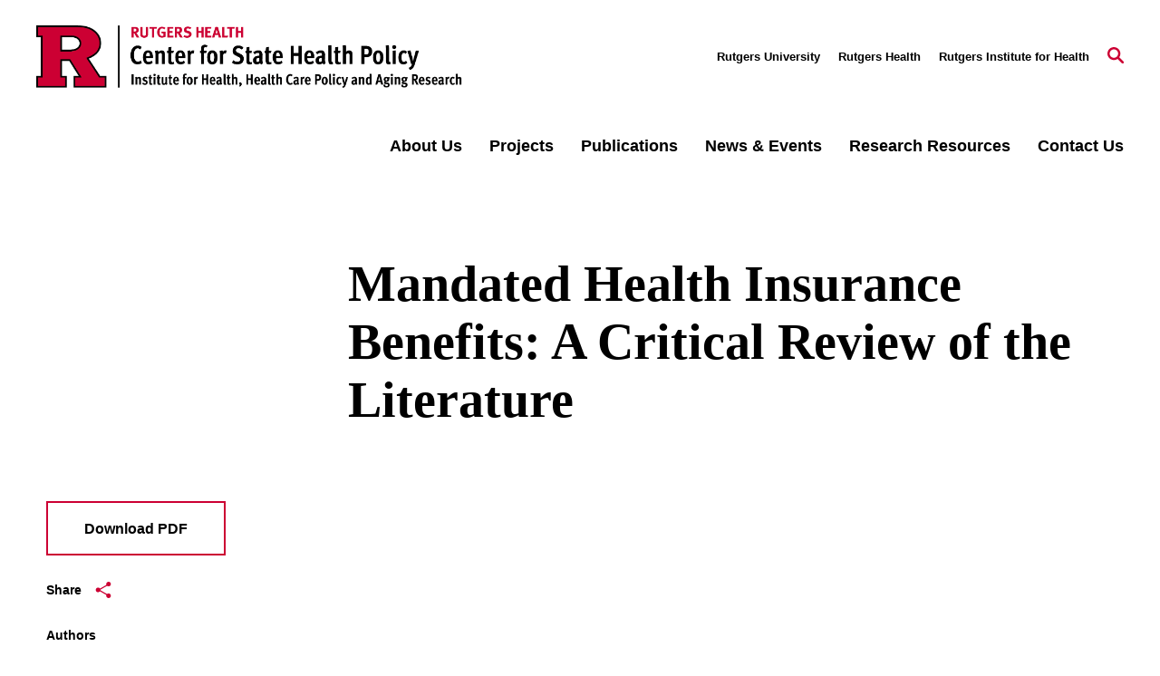

--- FILE ---
content_type: text/html; charset=UTF-8
request_url: https://cshp.rutgers.edu/publications/mandated-health-insurance-benefits-a-critical-review-of-the-literature
body_size: 11553
content:
<!DOCTYPE html>
<html lang="en" dir="ltr" prefix="content: http://purl.org/rss/1.0/modules/content/  dc: http://purl.org/dc/terms/  foaf: http://xmlns.com/foaf/0.1/  og: http://ogp.me/ns#  rdfs: http://www.w3.org/2000/01/rdf-schema#  schema: http://schema.org/  sioc: http://rdfs.org/sioc/ns#  sioct: http://rdfs.org/sioc/types#  skos: http://www.w3.org/2004/02/skos/core#  xsd: http://www.w3.org/2001/XMLSchema# ">
<head>
  <meta charset="utf-8" />
<link rel="canonical" href="https://cshp.rutgers.edu/publications/mandated-health-insurance-benefits-a-critical-review-of-the-literature" />
<meta name="Generator" content="Drupal 10 (https://www.drupal.org)" />
<meta name="MobileOptimized" content="width" />
<meta name="HandheldFriendly" content="true" />
<meta name="viewport" content="width=device-width, initial-scale=1.0" />
<link rel="icon" href="/themes/custom/rutgers_standard_subtheme/images/icons/Rutgers_favicon.svg" type="image/svg+xml" />
<script src="/sites/default/files/google_tag/cshp/google_tag.script.js?t96cck" defer></script>

    <title>Mandated Health Insurance Benefits: A Critical Review of the Literature | Rutgers</title>
    <link rel="stylesheet" media="all" href="/themes/contrib/stable/css/system/components/align.module.css?t96cck" />
<link rel="stylesheet" media="all" href="/themes/contrib/stable/css/system/components/fieldgroup.module.css?t96cck" />
<link rel="stylesheet" media="all" href="/themes/contrib/stable/css/system/components/container-inline.module.css?t96cck" />
<link rel="stylesheet" media="all" href="/themes/contrib/stable/css/system/components/clearfix.module.css?t96cck" />
<link rel="stylesheet" media="all" href="/themes/contrib/stable/css/system/components/details.module.css?t96cck" />
<link rel="stylesheet" media="all" href="/themes/contrib/stable/css/system/components/hidden.module.css?t96cck" />
<link rel="stylesheet" media="all" href="/themes/contrib/stable/css/system/components/item-list.module.css?t96cck" />
<link rel="stylesheet" media="all" href="/themes/contrib/stable/css/system/components/js.module.css?t96cck" />
<link rel="stylesheet" media="all" href="/themes/contrib/stable/css/system/components/nowrap.module.css?t96cck" />
<link rel="stylesheet" media="all" href="/themes/contrib/stable/css/system/components/position-container.module.css?t96cck" />
<link rel="stylesheet" media="all" href="/themes/contrib/stable/css/system/components/reset-appearance.module.css?t96cck" />
<link rel="stylesheet" media="all" href="/themes/contrib/stable/css/system/components/resize.module.css?t96cck" />
<link rel="stylesheet" media="all" href="/themes/contrib/stable/css/system/components/system-status-counter.css?t96cck" />
<link rel="stylesheet" media="all" href="/themes/contrib/stable/css/system/components/system-status-report-counters.css?t96cck" />
<link rel="stylesheet" media="all" href="/themes/contrib/stable/css/system/components/system-status-report-general-info.css?t96cck" />
<link rel="stylesheet" media="all" href="/themes/contrib/stable/css/system/components/tablesort.module.css?t96cck" />
<link rel="stylesheet" media="all" href="//cdnjs.cloudflare.com/ajax/libs/font-awesome/6.6.0/css/all.min.css" />
<link rel="stylesheet" media="all" href="/modules/custom/ru_dms_connector/css/ru_dms_connector.css?t96cck" />
<link rel="stylesheet" media="all" href="/modules/contrib/social_media_links/css/social_media_links.theme.css?t96cck" />
<link rel="stylesheet" media="all" href="//cdnjs.cloudflare.com/ajax/libs/font-awesome/5.15.1/css/all.min.css" />
<link rel="stylesheet" media="all" href="/profiles/contrib/rutgers/themes/rutgers_main/pattern_lab/source/css/style.css?t96cck" />
<link rel="stylesheet" media="all" href="/profiles/contrib/rutgers/themes/rutgers_main/style/css/overrides.css?t96cck" />
<link rel="stylesheet" media="all" href="/themes/custom/rutgers_standard_subtheme/css/rutgers_standard_subtheme.css?t96cck" />
<link rel="stylesheet" media="all" href="/themes/custom/rutgers_standard_subtheme/css/overrides.css?t96cck" />

    
</head>
<body>
<a href="#main-content" class="visually-hidden focusable">
  Skip to main content
</a>
<noscript><iframe src="https://www.googletagmanager.com/ns.html?id=GTM-PPTP7CBN" height="0" width="0" style="display:none;visibility:hidden"></iframe></noscript>
  <div class="dialog-off-canvas-main-canvas" data-off-canvas-main-canvas>
    <div class="layout-container lc--layout-container lc--default">

  <div class="l--layout l--default">
    
    <div id="block-rutgers-standard-subtheme-emergencybanner" class="block block-rutgers-emergency-banner block-rutgers-emergency-banner-block">
  
    
      
  </div>



    <header id="l--main-header-basic">
        <div class="region region-header r--region r--header">
    <div class="cc--component-container cc--basic-header" aria-label="Site Header">
      <div class="c--component c--basic-header">
                      


<div id="block-rutgers-standard-subtheme-search-block" class="block block-rutgers-search block-search-block cc--component-container cc--basic-search-form">
  <div class="c--component c--basic-search-form">
    
        
          
<div class="search-form-branding">

    
    

<div
  class="cc--component-container cc--basic-branding-header"

  
  
  
  
  
  >

    <div class="c--component c--basic-branding-header"
        >

        
  <a href="/" aria-label="Back to the website homepage">
    <img alt="Rutgers logo" src="/themes/custom/rutgers_standard_subtheme/images/logo.png" />
  </a>

      
<div class="f--field f--text">

    
    


</div><!-- f--field f--text -->


    </div><!-- c--component c--basic-branding-header -->

</div><!-- cc--component-container cc--basic-branding-header -->

  <button type="button" class="icon-search-close" aria-label="Close Search">
    <svg role="img" version="1.1" class="close" xmlns="http://www.w3.org/2000/svg" xmlns:xlink="http://www.w3.org/1999/xlink" x="0px" y="0px"
         viewBox="0 0 24 23.3" xml:space="preserve">
          <title>Close Search</title>
      <path d="M2.8,0L12,9.2L21.2,0l2.1,2.1l-9.2,9.2l9.9,9.9l-2.1,2.1L12,13.4l-9.9,9.9L0,21.2l9.9-9.9L0.7,2.1L2.8,0z"/>
        </svg>
  </button>
</div>

<h2 class="visually-hidden" id="dialog-title">Enter a Search Term</h2>

<form autocomplete="on" name="search-form">
            <div class="search-form-inner">
            <div class="fi--form-item fi--search">
    
      <label for="691627009821etext">
      Search Rutgers    </label>
  
  <input
    type="text"
    name="search"
    id="691627009821etext"
    class="text"
            maxlength="50"    placeholder="Search Rutgers"    size="50"
  >

</div>
            <button type="submit" class="icon-search" aria-label="Search">
  <svg version="1.1" role="img"xmlns="http://www.w3.org/2000/svg" xmlns:xlink="http://www.w3.org/1999/xlink" x="0px"
   y="0px" viewBox="0 0 28 28">
   <title>Search</title>
<path d="M11.1,0C5,0,0,5,0,11.1s5,11.1,11.1,11.1c2.3,0,4.5-0.7,6.3-2l7.3,7.3c0.8,0.8,2,0.8,2.8,0c0.8-0.8,0.8-2,0-2.8
	l-7.3-7.3c1.3-1.8,2-4,2-6.3C22.1,5,17.2,0,11.1,0z M11.1,3.9c4,0,7.2,3.2,7.2,7.2c0,4-3.2,7.2-7.2,7.2c-4,0-7.2-3.2-7.2-7.2
	C3.9,7.1,7.1,3.9,11.1,3.9z"/>
</svg>
</button>
        </div>

        <fieldset class="search-filter-options" aria-label="Search Filter">
          <div class="fieldset-inner" role="radiogroup" aria-label="Search Filter Options">
            <div class="fi--form-item fi--form-item-radio">
    
  <div class="radio-wrapper">
    <input type="radio" name="search-type" id="691627009821esearch-type--this-site" value="search-this-site"  checked >
    <label for="691627009821esearch-type--this-site">Search this site</label>
  </div>

</div>
            <div class="fi--form-item fi--form-item-radio">
    
  <div class="radio-wrapper">
    <input type="radio" name="search-type" id="691627009821esearch-type--all-rutgers" value="search-all-rutgers" >
    <label for="691627009821esearch-type--all-rutgers">Search all Rutgers</label>
  </div>

</div>
            <div class="fi--form-item fi--form-item-radio">
    
  <div class="radio-wrapper">
    <input type="radio" name="search-type" id="691627009821esearch-type--people" value="search-people" >
    <label for="691627009821esearch-type--people">Search People</label>
  </div>

</div>
          </div>
        </fieldset>

    </form>
      </div>
</div>

          
          <div class="utility-nav-container">
            <div class="utility-nav-container-wrapper">
                                
    

<div
  class="cc--component-container cc--basic-branding-header"

  
  
  
  
  
  >

    <div class="c--component c--basic-branding-header"
        >

        
  <a href="/" aria-label="Back to the website homepage">
    <img alt="Rutgers logo" src="/themes/custom/rutgers_standard_subtheme/images/logo.png" />
  </a>

      
<div class="f--field f--text">

    
    


</div><!-- f--field f--text -->


    </div><!-- c--component c--basic-branding-header -->

</div><!-- cc--component-container cc--basic-branding-header -->
              
              


<div class="black block block-rutgers-menu block-menu-banner-blockutility cc--component-container cc--utility-menu" id="block-rutgers-standard-subtheme-utility">
  <div class="c--component c--utility-menu">
    
        
        <nav class="mc--menu mc--utility" aria-label="Rutgers Supplemental Menu">
      
              <ul class="menu m--menu m--utility">
                    <li class="menu-item">
                  <a href="https://www.rutgers.edu">Rutgers University</a>
                              </li>
                <li class="menu-item">
                  <a href="https://rutgershealth.org">Rutgers Health</a>
                              </li>
                <li class="menu-item">
                  <a href="https://ifh.rutgers.edu/">Rutgers Institute for Health</a>
                              </li>
        </ul>
  


    </nav>
      </div>
</div>

                              <div id="block-rutgers-standard-subtheme-gcseblock" class="block block-rutgers-search block-gcse-block">
  
    
      
  
    

<div
  class="cc--component-container cc--gcse-tag"

  
  
  
  
  
  >

    <div class="c--component c--gcse-tag"
        >

          <script>
    (function() {
      var cx = 'd7315d31464904204';
      var gcse = document.createElement('script');
      gcse.type = 'text/javascript';
      gcse.async = true;
      gcse.src = 'https://cse.google.com/cse.js?cx=' + cx;
      var s = document.getElementsByTagName('script')[0];
      s.parentNode.insertBefore(gcse, s);
    })();
  </script>
  <div style="display: none">
    <div class="gcse-searchbox-only" data-resultsUrl="/search/site" enableAutoComplete="true"
         data-autoCompleteMaxCompletions="5" data-autoCompleteMatchType='any'></div>
  </div>


    </div><!-- c--component c--gcse-tag -->

</div><!-- cc--component-container cc--gcse-tag -->

  </div>

                            <button type="button" class="icon-search" aria-label="Open Search">
  <svg role="img" class="search" version="1.1" xmlns="http://www.w3.org/2000/svg" xmlns:xlink="http://www.w3.org/1999/xlink" x="0px"
	 y="0px" viewBox="0 0 28 28" xml:space="preserve">
   <title>Open Search</title>
  <path class="search" d="M11.1,0C5,0,0,5,0,11.1s5,11.1,11.1,11.1c2.3,0,4.5-0.7,6.3-2l7.3,7.3c0.8,0.8,2,0.8,2.8,0c0.8-0.8,0.8-2,0-2.8
    l-7.3-7.3c1.3-1.8,2-4,2-6.3C22.1,5,17.2,0,11.1,0z M11.1,3.9c4,0,7.2,3.2,7.2,7.2c0,4-3.2,7.2-7.2,7.2c-4,0-7.2-3.2-7.2-7.2
    C3.9,7.1,7.1,3.9,11.1,3.9z"/>
  </svg>
</button>
              <button type="button" class="icon-close" aria-label="Close">
  <svg version="1.1" xmlns="http://www.w3.org/2000/svg" xmlns:xlink="http://www.w3.org/1999/xlink" x="0px" y="0px"
	 viewBox="0 0 24 23.3" xml:space="preserve">
  <path d="M2.8,0L12,9.2L21.2,0l2.1,2.1l-9.2,9.2l9.9,9.9l-2.1,2.1L12,13.4l-9.9,9.9L0,21.2l9.9-9.9L0.7,2.1L2.8,0z"/>
  </svg>
</button>
            </div>
          </div>

          <div class="main-nav-container">
            <div class="branding-mainmenu-container">
              <div class="branding-mainmenu-container-inner">
                <div class="inner-wrapper">
                    
    

<div
  class="cc--component-container cc--basic-branding-header"

  
  
  
  
  
  >

    <div class="c--component c--basic-branding-header"
        >

        
  <a href="/" aria-label="Back to the website homepage">
    <img alt="Rutgers logo" src="/themes/custom/rutgers_standard_subtheme/images/logo.png" />
  </a>

      
<div class="f--field f--text">

    
    


</div><!-- f--field f--text -->


    </div><!-- c--component c--basic-branding-header -->

</div><!-- cc--component-container cc--basic-branding-header -->
                  





<div id="block-rutgers-standard-subtheme-mainnavigation" class="block block-system block-system-menu-blockmain cc--component-container cc--main-menu">
  <div class="c--component c--main-menu">
    
        
        <nav class="mc--menu mc--main" aria-label="Rutgers Supplemental Menu">
      
              <ul class="menu m--menu m--main">
                    <li class="menu-item menu-item--expanded">
                <div class="link-arrow-wrapper">
                <a href="/about-us" data-drupal-link-system-path="node/42">About Us</a>
                  <button type="button" class="arrow-toggle" aria-expanded="false" aria-haspopup="true" aria-label="Display Sub Menu for About Us">
            <svg version="1.1" xmlns="http://www.w3.org/2000/svg" xmlns:xlink="http://www.w3.org/1999/xlink" x="0px" y="0px" viewBox="0 0 20 11.7" enable-background="new 0 0 20 11.7" xml:space="preserve">
              <path d="M10,8.3L18.3,0L20,1.7l-10,10L0,1.7L1.7,0L10,8.3z"></path>
            </svg>
          </button>
        </div>
        <div class="submenus-wrapper">
          <div class="submenus-wrapper-inner">
                          <ul class="menu submenu">
                    <li class="menu-item">
                <a href="/about-us/faculty-staff" data-drupal-link-system-path="node/17">Faculty &amp; Staff</a>
              </li>
                <li class="menu-item">
                <a href="/about-us/external-advisory-committee" data-drupal-link-system-path="node/19">External Advisory Committee</a>
              </li>
                <li class="menu-item">
                <a href="/about-us/partners-affiliates" data-drupal-link-system-path="node/12">Partners &amp; Affiliates</a>
              </li>
                <li class="menu-item">
                <a href="/about-us/employment-opportunities" data-drupal-link-system-path="node/8">Employment Opportunities</a>
              </li>
        </ul>
  
          </div>
        </div>
              </li>
                <li class="menu-item menu-item--expanded">
                <div class="link-arrow-wrapper">
                <a href="/projects" data-drupal-link-system-path="node/41">Projects</a>
                  <button type="button" class="arrow-toggle" aria-expanded="false" aria-haspopup="true" aria-label="Display Sub Menu for Projects">
            <svg version="1.1" xmlns="http://www.w3.org/2000/svg" xmlns:xlink="http://www.w3.org/1999/xlink" x="0px" y="0px" viewBox="0 0 20 11.7" enable-background="new 0 0 20 11.7" xml:space="preserve">
              <path d="M10,8.3L18.3,0L20,1.7l-10,10L0,1.7L1.7,0L10,8.3z"></path>
            </svg>
          </button>
        </div>
        <div class="submenus-wrapper">
          <div class="submenus-wrapper-inner">
                          <ul class="menu submenu">
                    <li class="menu-item menu-item--expanded">
                <div class="link-arrow-wrapper">
                <span>Featured Projects</span>
                  <button type="button" class="arrow-toggle" aria-expanded="false" aria-haspopup="true" aria-label="Display Sub Menu for Featured Projects">
            <svg version="1.1" xmlns="http://www.w3.org/2000/svg" xmlns:xlink="http://www.w3.org/1999/xlink" x="0px" y="0px" viewBox="0 0 20 11.7" enable-background="new 0 0 20 11.7" xml:space="preserve">
              <path d="M10,8.3L18.3,0L20,1.7l-10,10L0,1.7L1.7,0L10,8.3z"></path>
            </svg>
          </button>
        </div>
        <div class="submenus-wrapper">
          <div class="submenus-wrapper-inner">
                          <ul class="menu submenu">
                    <li class="menu-item">
                <a href="/projects/featured-projects/nj-medicaid-portfolio" data-drupal-link-system-path="node/180">NJ Medicaid Portfolio</a>
              </li>
                <li class="menu-item">
                <a href="/projects/featured-projects/njhealth-study" data-drupal-link-system-path="node/184">NJHealth Study</a>
              </li>
                <li class="menu-item">
                <a href="/projects/featured-projects/new-jersey-integrated-population-health-data-project" data-drupal-link-system-path="node/89">NJ iPHD Project</a>
              </li>
                <li class="menu-item">
                <a href="/projects/featured-projects/housing-health-equity-cluster" data-drupal-link-system-path="node/194">Housing &amp; Health Equity Cluster</a>
              </li>
                <li class="menu-item">
                <a href="/projects/featured-projects/understanding-childhood-obesity" data-drupal-link-system-path="node/181">Understanding Childhood Obesity</a>
              </li>
                <li class="menu-item">
                <a href="/projects/featured-projects/NJ-health-care-cost-growth-benchmark-program" data-drupal-link-system-path="node/179">NJ HART Program</a>
              </li>
        </ul>
  
          </div>
        </div>
              </li>
                <li class="menu-item">
                <a href="/projects?project_focus_area=Population%20Health" data-drupal-link-query="{&quot;project_focus_area&quot;:&quot;Population Health&quot;}" data-drupal-link-system-path="node/41">Population Health</a>
              </li>
                <li class="menu-item">
                <a href="/projects?project_focus_area=Access%20and%20Coverage" data-drupal-link-query="{&quot;project_focus_area&quot;:&quot;Access and Coverage&quot;}" data-drupal-link-system-path="node/41">Health Care Access &amp; Coverage</a>
              </li>
                <li class="menu-item">
                <a href="https://cshp.rutgers.edu/projects?search_api_fulltext=&amp;op=Search&amp;project_focus_area=Health%20System%20Performance%20Improvement&amp;project_investigators=&amp;project_sponsor=&amp;project_year%5Bmin%5D=-">Health System Performance Improvement</a>
              </li>
                <li class="menu-item">
                <a href="/projects?project_focus_area=Health%20and%20Long-Term%20Care%20Workforce" data-drupal-link-query="{&quot;project_focus_area&quot;:&quot;Health and Long-Term Care Workforce&quot;}" data-drupal-link-system-path="node/41">Health &amp; Long-Term Care Workforce</a>
              </li>
                <li class="menu-item">
                <a href="https://cshp.rutgers.edu/projects?search_api_fulltext=&amp;op=Search&amp;project_focus_area=Long-Term%20Services%20and%20Support&amp;project_investigators=&amp;project_sponsor=&amp;project_year%5Bmin%5D=-">Long-Term Services &amp; Support</a>
              </li>
                <li class="menu-item">
                <a href="https://cshp.rutgers.edu/projects?search_api_fulltext=&amp;op=Search&amp;project_focus_area=Cross-Cutting%20and%20Other%20Projects&amp;project_investigators=&amp;project_sponsor=&amp;project_year%5Bmin%5D=-">Cross-Cutting &amp; Other Projects</a>
              </li>
        </ul>
  
          </div>
        </div>
              </li>
                <li class="menu-item">
                <a href="/publications" data-drupal-link-system-path="node/40">Publications</a>
              </li>
                <li class="menu-item menu-item--expanded">
                <div class="link-arrow-wrapper">
                <a href="/news-events" data-drupal-link-system-path="node/11">News &amp; Events</a>
                  <button type="button" class="arrow-toggle" aria-expanded="false" aria-haspopup="true" aria-label="Display Sub Menu for News &amp; Events">
            <svg version="1.1" xmlns="http://www.w3.org/2000/svg" xmlns:xlink="http://www.w3.org/1999/xlink" x="0px" y="0px" viewBox="0 0 20 11.7" enable-background="new 0 0 20 11.7" xml:space="preserve">
              <path d="M10,8.3L18.3,0L20,1.7l-10,10L0,1.7L1.7,0L10,8.3z"></path>
            </svg>
          </button>
        </div>
        <div class="submenus-wrapper">
          <div class="submenus-wrapper-inner">
                          <ul class="menu submenu">
                    <li class="menu-item">
                <a href="/news-events" data-drupal-link-system-path="node/11">News &amp; Events</a>
              </li>
                <li class="menu-item">
                <a href="/news-events/insights-commentary" data-drupal-link-system-path="node/16">Insights &amp; Commentary</a>
              </li>
        </ul>
  
          </div>
        </div>
              </li>
                <li class="menu-item">
                <a href="/research-resources" data-drupal-link-system-path="node/13">Research Resources</a>
              </li>
                <li class="menu-item">
                <a href="/contact-us" data-drupal-link-system-path="node/135">Contact Us</a>
              </li>
        </ul>
  


    </nav>
      </div>
</div>
                  <div class="buttons-wrapper">
                    <button type="button" class="icon-search" aria-label="Open Search">
  <svg role="img" class="search" version="1.1" xmlns="http://www.w3.org/2000/svg" xmlns:xlink="http://www.w3.org/1999/xlink" x="0px"
	 y="0px" viewBox="0 0 28 28" xml:space="preserve">
   <title>Open Search</title>
  <path class="search" d="M11.1,0C5,0,0,5,0,11.1s5,11.1,11.1,11.1c2.3,0,4.5-0.7,6.3-2l7.3,7.3c0.8,0.8,2,0.8,2.8,0c0.8-0.8,0.8-2,0-2.8
    l-7.3-7.3c1.3-1.8,2-4,2-6.3C22.1,5,17.2,0,11.1,0z M11.1,3.9c4,0,7.2,3.2,7.2,7.2c0,4-3.2,7.2-7.2,7.2c-4,0-7.2-3.2-7.2-7.2
    C3.9,7.1,7.1,3.9,11.1,3.9z"/>
  </svg>
</button>
                    <div class="branding-hamburger-container">
                      <button aria-label="Open Menu" class="ru-hamburger" type="button">
                        <svg version="1.1" xmlns="http://www.w3.org/2000/svg" xmlns:xlink="http://www.w3.org/1999/xlink" x="0px"
                          y="0px" viewBox="0 0 32 23">
                          <path d="M32,20v3H0v-3H32z M32,10v3H0v-3H32z M32,0v3H0V0H32z"/>
                        </svg>
                      </button>
                    </div>
                  </div>
                </div>
              </div>
            </div>
          </div>

          <div class="mobile-nav">
            <div class="mobile-nav-topbar-container">
                
    

<div
  class="cc--component-container cc--basic-branding-header"

  
  
  
  
  
  >

    <div class="c--component c--basic-branding-header"
        >

        
  <a href="/" aria-label="Back to the website homepage">
    <img alt="Rutgers logo" src="/themes/custom/rutgers_standard_subtheme/images/logo.png" />
  </a>

      
<div class="f--field f--text">

    
    


</div><!-- f--field f--text -->


    </div><!-- c--component c--basic-branding-header -->

</div><!-- cc--component-container cc--basic-branding-header -->
              <button type="button" class="icon-search" aria-label="Open Search">
  <svg role="img" class="search" version="1.1" xmlns="http://www.w3.org/2000/svg" xmlns:xlink="http://www.w3.org/1999/xlink" x="0px"
	 y="0px" viewBox="0 0 28 28" xml:space="preserve">
   <title>Open Search</title>
  <path class="search" d="M11.1,0C5,0,0,5,0,11.1s5,11.1,11.1,11.1c2.3,0,4.5-0.7,6.3-2l7.3,7.3c0.8,0.8,2,0.8,2.8,0c0.8-0.8,0.8-2,0-2.8
    l-7.3-7.3c1.3-1.8,2-4,2-6.3C22.1,5,17.2,0,11.1,0z M11.1,3.9c4,0,7.2,3.2,7.2,7.2c0,4-3.2,7.2-7.2,7.2c-4,0-7.2-3.2-7.2-7.2
    C3.9,7.1,7.1,3.9,11.1,3.9z"/>
  </svg>
</button>
              <button type="button" class="mobile-menu-trigger" aria-label="Mobile Menu Toggle">
  <svg role="img" class="icon-hamburger" version="1.1" xmlns="http://www.w3.org/2000/svg" xmlns:xlink="http://www.w3.org/1999/xlink" x="0px"
    y="0px" viewBox="0 0 32 23">
    <title>Open Menu</title>
    <path d="M32,20v3H0v-3H32z M32,10v3H0v-3H32z M32,0v3H0V0H32z"/>
  </svg>

  <svg role="img" version="1.1" class="icon-close" xmlns="http://www.w3.org/2000/svg" xmlns:xlink="http://www.w3.org/1999/xlink" x="0px" y="0px"
	 viewBox="0 0 24 23.3" xml:space="preserve">
    <title>Close</title>
    <path d="M2.8,0L12,9.2L21.2,0l2.1,2.1l-9.2,9.2l9.9,9.9l-2.1,2.1L12,13.4l-9.9,9.9L0,21.2l9.9-9.9L0.7,2.1L2.8,0z"/>
  </svg>
</button>

            </div>

            <div class="mobile-nav-menu-container">
              
<div class="white block block-rutgers-menu block-menu-banner-blockmain cc--component-container cc--main-menu" id="block-rutgers-standard-subtheme-mainnavigation-mobile">
  <div class="c--component c--main-menu">
    
        
        <nav class="mc--menu mc--main">
      
              <ul class="menu m--menu m--main">
                    <li class="menu-item menu-item--collapsed">
                <a href="/about-us" data-drupal-link-system-path="node/42">About Us</a>
              </li>
                <li class="menu-item menu-item--expanded">
                <div class="link-arrow-wrapper">
                <a href="/projects" data-drupal-link-system-path="node/41">Projects</a>
                  <button type="button" class="arrow-toggle" aria-expanded="false" aria-haspopup="true" aria-label="Display Sub Menu for Projects">
            <svg version="1.1" xmlns="http://www.w3.org/2000/svg" xmlns:xlink="http://www.w3.org/1999/xlink" x="0px" y="0px" viewBox="0 0 20 11.7" enable-background="new 0 0 20 11.7" xml:space="preserve">
              <path d="M10,8.3L18.3,0L20,1.7l-10,10L0,1.7L1.7,0L10,8.3z"></path>
            </svg>
          </button>
        </div>
        <div class="submenus-wrapper">
          <div class="submenus-wrapper-inner">
                          <ul class="menu submenu">
                    <li class="menu-item menu-item--collapsed">
                <span>Featured Projects</span>
              </li>
                <li class="menu-item">
                <a href="/projects?project_focus_area=Population%20Health" data-drupal-link-query="{&quot;project_focus_area&quot;:&quot;Population Health&quot;}" data-drupal-link-system-path="node/41">Population Health</a>
              </li>
                <li class="menu-item">
                <a href="/projects?project_focus_area=Access%20and%20Coverage" data-drupal-link-query="{&quot;project_focus_area&quot;:&quot;Access and Coverage&quot;}" data-drupal-link-system-path="node/41">Health Care Access &amp; Coverage</a>
              </li>
                <li class="menu-item">
                <a href="https://cshp.rutgers.edu/projects?search_api_fulltext=&amp;op=Search&amp;project_focus_area=Health%20System%20Performance%20Improvement&amp;project_investigators=&amp;project_sponsor=&amp;project_year%5Bmin%5D=-">Health System Performance Improvement</a>
              </li>
                <li class="menu-item">
                <a href="/projects?project_focus_area=Health%20and%20Long-Term%20Care%20Workforce" data-drupal-link-query="{&quot;project_focus_area&quot;:&quot;Health and Long-Term Care Workforce&quot;}" data-drupal-link-system-path="node/41">Health &amp; Long-Term Care Workforce</a>
              </li>
                <li class="menu-item">
                <a href="https://cshp.rutgers.edu/projects?search_api_fulltext=&amp;op=Search&amp;project_focus_area=Long-Term%20Services%20and%20Support&amp;project_investigators=&amp;project_sponsor=&amp;project_year%5Bmin%5D=-">Long-Term Services &amp; Support</a>
              </li>
                <li class="menu-item">
                <a href="https://cshp.rutgers.edu/projects?search_api_fulltext=&amp;op=Search&amp;project_focus_area=Cross-Cutting%20and%20Other%20Projects&amp;project_investigators=&amp;project_sponsor=&amp;project_year%5Bmin%5D=-">Cross-Cutting &amp; Other Projects</a>
              </li>
        </ul>
  
          </div>
        </div>
              </li>
                <li class="menu-item">
                <a href="/publications" data-drupal-link-system-path="node/40">Publications</a>
              </li>
                <li class="menu-item menu-item--expanded">
                <div class="link-arrow-wrapper">
                <a href="/news-events" data-drupal-link-system-path="node/11">News &amp; Events</a>
                  <button type="button" class="arrow-toggle" aria-expanded="false" aria-haspopup="true" aria-label="Display Sub Menu for News &amp; Events">
            <svg version="1.1" xmlns="http://www.w3.org/2000/svg" xmlns:xlink="http://www.w3.org/1999/xlink" x="0px" y="0px" viewBox="0 0 20 11.7" enable-background="new 0 0 20 11.7" xml:space="preserve">
              <path d="M10,8.3L18.3,0L20,1.7l-10,10L0,1.7L1.7,0L10,8.3z"></path>
            </svg>
          </button>
        </div>
        <div class="submenus-wrapper">
          <div class="submenus-wrapper-inner">
                          <ul class="menu submenu">
                    <li class="menu-item">
                <a href="/news-events" data-drupal-link-system-path="node/11">News &amp; Events</a>
              </li>
                <li class="menu-item">
                <a href="/news-events/insights-commentary" data-drupal-link-system-path="node/16">Insights &amp; Commentary</a>
              </li>
        </ul>
  
          </div>
        </div>
              </li>
                <li class="menu-item">
                <a href="/research-resources" data-drupal-link-system-path="node/13">Research Resources</a>
              </li>
                <li class="menu-item">
                <a href="/contact-us" data-drupal-link-system-path="node/135">Contact Us</a>
              </li>
        </ul>
  


    </nav>
      </div>
</div>

              


<div class="black block block-rutgers-menu block-menu-banner-blockutility cc--component-container cc--utility-menu" id="block-rutgers-standard-subtheme-utility-mobile">
  <div class="c--component c--utility-menu">
    
        
        <nav class="mc--menu mc--utility" aria-label="Rutgers Supplemental Menu">
      
              <ul class="menu m--menu m--utility">
                    <li class="menu-item">
                  <a href="https://www.rutgers.edu">Rutgers University</a>
                              </li>
                <li class="menu-item">
                  <a href="https://rutgershealth.org">Rutgers Health</a>
                              </li>
                <li class="menu-item">
                  <a href="https://ifh.rutgers.edu/">Rutgers Institute for Health</a>
                              </li>
        </ul>
  


    </nav>
      </div>
</div>

            </div>
          </div>
      </div>
    </div>
  </div>

    </header>

    <main id="main-content-basic">

      <div class="l--content">

        <div class="above-content">
            
            

            

            

            

            
        </div>

        <div class="content">

              <div class="region region-content r--region r--content">
    <div data-drupal-messages-fallback class="hidden"></div><div id="block-rutgers-standard-subtheme-rutgers-content" class="block block-system block-system-main-block">
      




<div class="ru-dms event">
    <div class="content-top">
        <header class="event-detail-header">
            <div class="event-detail-header-inner">
                <div class="f--field f--page-title">
                    <h1>Mandated Health Insurance Benefits: A Critical Review of the Literature</h1>
                </div>
            </div>
        </header>
    </div>

    <div class="content-main">
        <div class="content-inner">
            <div class="event-sidebar">
                                    <div class="ru-dms-sidebar-buttons">
                        <div class="ru-dms-sidebar-field">
                            <a href="https://dms.cshp.rutgers.edu/sites/default/files/normalized/4165681280/2007-report-monheit-588.pdf" download="true"
                               data-download="true"
                               class="button">
                                Download PDF
                            </a>
                        </div>
                    </div>
                
                
                <div class="ru-dms-sidebar-field">
                      
    

<div
  class="cc--component-container cc--social-share"

  
  
  
  
  
  >

    <div class="c--component c--social-share"
        >

        
      
<div class="f--field f--button">

    
  <div class="f--button-wrapper">
    <button type="button" class="button" aria-label="Share">
      Share

              <svg class="share-icon" version="1.1" xmlns="http://www.w3.org/2000/svg" xmlns:xlink="http://www.w3.org/1999/xlink" x="0px" y="0px"
	 viewBox="0 0 26 28">
<path d="M22,0c2.2,0,4,1.8,4,4s-1.8,4-4,4c-1,0-1.9-0.4-2.6-1L8,13.6c0,0.1,0,0.2,0,0.4c0,0.2,0,0.3,0,0.5L19.3,21
	c0.7-0.6,1.6-1,2.7-1c2.2,0,4,1.8,4,4s-1.8,4-4,4s-4-1.8-4-4c0-0.5,0.1-0.9,0.2-1.3l-11-6.3C6.5,17.3,5.3,18,4,18c-2.2,0-4-1.8-4-4
	s1.8-4,4-4c1.4,0,2.6,0.7,3.3,1.7l11-6.3C18.1,5,18,4.5,18,4C18,1.8,19.8,0,22,0z"/>
</svg>
<div class="share-close">
  <svg class="close-icon" version="1.1" xmlns="http://www.w3.org/2000/svg" xmlns:xlink="http://www.w3.org/1999/xlink" x="0px" y="0px"
    viewBox="0 0 24 23.3">
  <path d="M2.8,0L12,9.2L21.2,0l2.1,2.1l-9.2,9.2l9.9,9.9l-2.1,2.1L12,13.4l-9.9,9.9L0,21.2l9.9-9.9L0.7,2.1L2.8,0z"/>
  </svg>
</div>
          </button>
  </div>


</div><!-- f--field f--button -->

  <div class="story-share-wrapper" aria-hidden="true">
    <ul>
      <li>
        <button aria-label="Share on Facebook" data-title="" data-image="" data-description="" data-network="facebook" class="st-custom-button" aria-label="Share on Facebook">
          <svg version="1.1" xmlns="http://www.w3.org/2000/svg" xmlns:xlink="http://www.w3.org/1999/xlink" x="0px" y="0px" viewBox="0 0 15.4 27.4">
            <path d="M15.4,0.3C15,0.3,13.2,0,11.2,0C7.4,0,4.6,2.2,4.6,6.5v3.6H0v4.8h4.6v12.5h5.5V14.9h4.6l0.7-4.8H10V6.9
            c0-1.4,0.4-2.2,2.5-2.2h2.8V0.3H15.4z"/>
          </svg>Facebook
        </button>
      </li>
      <li>
        <button aria-label="Share on Twitter" data-title="" data-image="" data-description="" data-network="twitter" class="st-custom-button" aria-label="Share on Twitter">
          <svg version="1.1" xmlns="http://www.w3.org/2000/svg" xmlns:xlink="http://www.w3.org/1999/xlink" x="0px"
            y="0px" viewBox="0 0 31 25">
            <path d="M31,2.9c-1.1,0.4-2.3,0.8-3.6,1.1c1.2-0.8,2.3-2.1,2.7-3.6c-1.2,0.7-2.6,1.2-4,1.5C24.9,0.8,23.3,0,21.3,0
              C17.7,0,15,2.7,15,6.2c0,0.4,0,1.1,0.3,1.5C10,7.4,5.3,5.1,2,1.1C1.8,2.1,1.2,3.2,1.2,4.4c0,2.1,1.1,4.3,2.7,5.2
              c-1.1,0-2.2-0.4-3-0.8l0,0c0,3.2,2.2,5.7,5.1,6.1c-0.4,0.3-0.8,0.4-1.5,0.4c-0.4,0-0.8,0-1.2,0c0.8,2.5,3.2,4.3,5.9,4.4
            c-2.2,1.7-4.9,2.7-7.8,2.7c-0.7,0-1.1,0-1.5,0C2.7,24.2,6.2,25,9.7,25c11.7,0,18.1-9.6,18.1-17.8c0-0.3,0-0.7,0-0.8
            C29.1,5.2,30.2,4.3,31,2.9"/>
          </svg>Twitter
        </button>
      </li>
      <li>
        <button aria-label="Share on LinkedIn" data-title="" data-image="" data-description="" data-network="linkedin" class="st-custom-button" aria-label="Share on LinkedIn">
          <svg version="1.1" xmlns="http://www.w3.org/2000/svg" xmlns:xlink="http://www.w3.org/1999/xlink" x="0px"
            y="0px" viewBox="0 0 28 28">
            <path d="M28,22.7c0,2.9-2.4,5.3-5.3,5.3H5.3C2.4,28,0,25.6,0,22.7V5.3C0,2.4,2.4,0,5.3,0h17.5C25.6,0,28,2.4,28,5.3
              V22.7z M6.5,4.7c-1.5,0-2.4,0.9-2.4,2.2C4,8.2,4.9,9.1,6.4,9.1l0,0c1.5,0,2.4-0.9,2.4-2.2S7.8,4.7,6.5,4.7z M8.5,23.5V10.7H4.4v12.7
              H8.5z M23.6,23.5v-7.3c0-3.8-2-5.6-4.9-5.6c-2.2,0-3.1,1.3-3.6,2.2l0,0v-1.8h-4.2c0,0,0,1.3,0,12.7h4.2v-7.3c0-0.4,0-0.7,0.2-1.1
              c0.2-0.7,0.9-1.5,2.2-1.5c1.5,0,2.2,1.1,2.2,2.9v6.7H23.6L23.6,23.5z"/>
          </svg>LinkedIn
        </button>
      </li>
      <li>
        <button aria-label="Share on Reddit" data-title="" data-image="" data-description="" data-network="reddit" class="st-custom-button" aria-label="Share on Reddit">
          <svg version="1.1" xmlns="http://www.w3.org/2000/svg" xmlns:xlink="http://www.w3.org/1999/xlink" x="0px"
	 y="0px" viewBox="0 0 30 30">
            <path d="M12.3,14.9c-0.8,0.1-1.2,0.4-1.2,0.9c0,0.2,0,0.4,0.1,0.7c0.2,0.5,0.5,0.7,1,0.7c0.2,0,0.3,0,0.5-0.1
              c0.5-0.1,0.8-0.4,0.8-0.9C13.6,15.4,13.2,14.9,12.3,14.9 M17,19.1c-0.7,0.4-1.4,0.6-2.1,0.6c-0.9,0-1.7-0.3-2.4-1
              c-0.2,0.1-0.3,0.1-0.3,0.2c0,0.1,0.1,0.2,0.2,0.3c0.2,0.2,0.5,0.4,0.8,0.5c0.6,0.2,1.2,0.3,1.8,0.3c0.7,0,1.3-0.1,1.9-0.4
              c0.6-0.3,1-0.6,1-0.9c-0.1,0-0.1,0-0.2,0C17.6,18.8,17.3,18.9,17,19.1 M17.5,14.9c-0.7,0.1-1.1,0.5-1.1,1.2c0,0.3,0.1,0.6,0.4,0.8
              c0.2,0.2,0.5,0.3,0.8,0.3c0.1,0,0.3,0,0.4-0.1c0.5-0.1,0.7-0.4,0.7-0.9c0-0.1,0-0.3,0-0.4C18.6,15.2,18.2,14.9,17.5,14.9 M22.6,15.1
              c0-0.2,0-0.5-0.1-0.7c-0.2-0.8-0.7-1.2-1.4-1.2c-0.2,0-0.4,0-0.6,0.1c-0.2,0-0.4,0.2-0.7,0.4c-0.9-0.8-2.4-1.2-4.4-1.4
              c0.5-2.1,0.7-3.3,0.8-3.4l2.4,0.5c0.1,0.8,0.5,1.2,1.1,1.2c0.8,0,1.2-0.4,1.2-1.1l0-0.3c-0.1-0.7-0.5-1-1.1-1l-0.3,0
              c-0.1,0-0.3,0.1-0.5,0.3c-0.2,0.2-0.3,0.3-0.4,0.3c-0.1,0-0.5-0.1-1.4-0.3c-0.8-0.2-1.3-0.3-1.4-0.3c-0.1,0.1-0.2,0.4-0.4,0.9
              l-0.7,3.2c-1.2,0-2.4,0.3-3.5,0.9l-0.9,0.5c0,0-0.1-0.1-0.3-0.2c-0.3-0.2-0.6-0.3-0.9-0.3c-0.4,0-0.8,0.2-1.1,0.6
              c-0.4,0.4-0.5,0.8-0.5,1.2c0,0.3,0.1,0.5,0.3,0.8c0,0,0.3,0.2,0.7,0.7l0,0.4c0,1.4,0.7,2.6,2.2,3.5c1.3,0.8,2.7,1.2,4.2,1.2
              c0.9,0,1.8-0.1,2.8-0.4c2.6-0.8,4-2.3,4-4.5v-0.2C22.2,16.2,22.6,15.7,22.6,15.1 M28.9,9.3C29.6,11.1,30,13,30,15s-0.4,3.9-1.1,5.7
              c-0.8,1.8-1.8,3.4-3.3,4.9c-1.4,1.4-3,2.5-4.9,3.3C18.9,29.6,17,30,15,30s-3.9-0.4-5.7-1.1c-1.8-0.8-3.4-1.8-4.9-3.3
              c-1.4-1.4-2.5-3-3.3-4.9C0.4,18.9,0,17,0,15s0.4-3.9,1.1-5.7C1.9,7.4,3,5.8,4.4,4.4s3-2.5,4.9-3.3C11.1,0.4,13,0,15,0
              s3.9,0.4,5.7,1.1c1.8,0.8,3.4,1.8,4.9,3.3C27,5.8,28.1,7.4,28.9,9.3"/>
            </svg>Reddit
        </button>
      </li>
      <li>
        <button aria-label="Share on Whatsapp" data-title="" data-image="" data-description="" data-network="whatsapp" class="st-custom-button" aria-label="Share on Whatsapp">
          <svg version="1.1" xmlns="http://www.w3.org/2000/svg" xmlns:xlink="http://www.w3.org/1999/xlink" x="0px"
	 y="0px" viewBox="0 0 30 30">
          <path d="M15.3,0C7.1,0,0.5,6.6,0.5,14.8c0,2.6,0.7,5.1,1.9,7.3L0,29.3c-0.1,0.2,0,0.4,0.1,0.5
            C0.2,29.9,0.4,30,0.5,30c0,0,0.1,0,0.1,0l7.9-2.1c2.1,1,4.4,1.6,6.7,1.6c8.1,0,14.7-6.6,14.7-14.8S23.4,0,15.3,0z M24.5,21.4
            l-0.9,0.9c-1.1,1.1-2.3,1.7-3.7,1.7l0,0c-1.8,0-3.7-1-5.8-3L9,15.9c-1.6-1.6-2.6-3.1-2.9-4.6C5.7,9.5,6.2,7.9,7.7,6.4l0.9-0.9
            C9.1,5,10,4.8,10.7,5.2c1.3,0.7,2.7,3,2.9,3.3c0.3,0.5,0.4,1,0.2,1.4c-0.1,0.3-0.3,0.6-0.6,0.8c-0.4,0.3-0.9,0.8-1,0.9
            c-0.5,0.7-0.5,1.3,0.2,2l4,4c0.7,0.7,1.2,0.7,2,0.2c0.1-0.1,0.5-0.6,0.9-1c0.3-0.4,0.7-0.6,1.2-0.6c0.3,0,0.7,0.1,1,0.3
            c0.3,0.2,2.6,1.5,3.3,2.9C25.2,20,25,20.9,24.5,21.4z"/>
          </svg>Whatsapp
        </button>
      </li>
      <li>
        <button aria-label="Share on Email" data-title="" data-image="" data-description="" data-network="email" class="st-custom-button" aria-label="Share via Email">
          <svg version="1.1" xmlns="http://www.w3.org/2000/svg" xmlns:xlink="http://www.w3.org/1999/xlink" x="0px"
            y="0px" viewBox="0 0 32 19.7">
            <path d="M0,0l16,10L32,0H0z M0,1.2c0,0.1,0,0.2,0,0.3v18.1h32V1.5c0-0.2,0-0.2,0-0.3L16,11.5L0,1.2z"/>
          </svg>Email
        </button>
      </li>
      <li>
        <button aria-label="Print" data-network="print" class="st-custom-button" aria-label="Print">
          <svg version="1.1" xmlns="http://www.w3.org/2000/svg" xmlns:xlink="http://www.w3.org/1999/xlink" x="0px" y="0px"
            viewBox="0 0 28 26">
            <path d="M28,6v14h-5v6H5v-6H0V6H28z M21,17H7v3v4h14v-4V17z M25,9h-2v2h2V9z M23,0v5h-2V2H7v3H5V0H23z"/>
          </svg>Print
        </button>
      </li>
    </ul>
  </div>


    </div><!-- c--component c--social-share -->

</div><!-- cc--component-container cc--social-share -->
                </div>

                                    <div class="ru-dms-sidebar-field">
                        <div class="field__label ru-dms-sidebar-field--label">
                            Authors
                        </div>
                        
<div class="authors--field__items">
      <div class="authors--field__item">
              <a href="/publications?publication_authors=Monheit%2C%20Alan%20C.">Monheit, Alan C.</a>
          </div>
      <div class="authors--field__item">
              <a href="/publications?publication_authors=Rizzo%2C%20Jasmine">Rizzo, Jasmine</a>
          </div>
  </div>
                    </div>
                
                                    <div class="ru-dms-sidebar-field">
                        <div class="field__label ru-dms-sidebar-field--label">
                            Date of Publication
                        </div>
                                                <span>January, 2007</span>
                    </div>
                
                                    <div class="ru-dms-sidebar-field">
                        <div class="field__label ru-dms-sidebar-field--label">
                            Publication Type
                        </div>
                        <a href="/publications?publication_ref_type=Report">Report</a>
                    </div>
                
                                    <div class="ru-dms-sidebar-field">
                        <div class="field__label ru-dms-sidebar-field--label">
                            Focus Area
                        </div>

                        <div class="field__items">
                                                            <div class="field__item">
                                    <a href="/publications?publication_focus_area=Access%20and%20Coverage">Access and Coverage</a>
                                </div>
                                                    </div>
                    </div>
                
                
                                                                                
                                                                                                                                                
                
                
                                    <div class="ru-dms-sidebar-field">
                        <div class="field__label ru-dms-sidebar-field--label">
                            Source
                        </div>

                        <div class="field__items">
                            <div class="field__item">
                                <span>Rutgers Center for State Health Policy</span>
                            </div>
                        </div>
                    </div>
                
                                            </div>

            <div class="event-body">
                
                            </div>
        </div>
    </div>
</div>

  </div>

  </div>


        </div>

      </div>
    </main>

    <footer id="l--main-footer-basic" class="site-footer">
      <h2 class="visually-hidden">Site Footer</h2>
      <div class="cc--component-container cc--back-to-top">
  <div class="c--component c--back-to-top">
    <button type="button" class="back-to-top-btn" aria-label="Back to the Top">
      <svg version="1.1" xmlns="http://www.w3.org/2000/svg" xmlns:xlink="http://www.w3.org/1999/xlink" x="0px" y="0px" viewBox="0 0 24 14.1">
        <path d="M2.1,14.1L0,12L12,0l12,12l-2.1,2.1L12,4.2L2.1,14.1z"></path>
      </svg>
    </button>
  </div>
</div>
<div class="cc--component-container cc--basic-footer" aria-label="Site Footer">
  <div class="c--component c--basic-footer">
    <div class="footer-main">
      <div class="footer-top">
          
    

<div
  class="cc--component-container cc--basic-branding-footer"

  
  
  
  
  
  >

    <div class="c--component c--basic-branding-footer"
        >

        
  <a href="/" aria-label="Back to home"><img alt="Rutgers logo" src="/themes/custom/rutgers_standard_subtheme/images/logo-white.png" /></a>


    </div><!-- c--component c--basic-branding-footer -->

</div><!-- cc--component-container cc--basic-branding-footer -->
        <div class="black block block-rutgers-menu block-menu-banner-blocklocations cc--footer-menu supplemental-menu" id="block-locations">
  <div class="c--component c--footer-menu">
    <nav class="mc--menu mc--footer-supplemental">
      
              <h3>Locations</h3>
            
              
              <ul class="menu m--menu m--locations">
                    <li class="menu-item">

          <a href="https://www.rutgers.edu/">Rutgers University</a>

              </li>
                <li class="menu-item">

          <a href="https://rutgershealth.org/">Rutgers Health</a>

              </li>
                <li class="menu-item">

          <a href="https://ifh.rutgers.edu/">Rutgers Institute for Health</a>

              </li>
        </ul>
  


          </nav>
  </div>
</div>

      </div>

      <div class="footer-middle">
        <div class="black block block-rutgers-menu block-menu-banner-blockacademics cc--footer-menu academic-menu" id="block-academics">
  <div class="c--component c--footer-menu">
    <nav class="mc--menu mc--footer">
      
              <h3>Research</h3>
            
                      <ul class="m--menu m--footer">
                <li class="menu-item">
        <a href="/projects" data-drupal-link-system-path="node/41">Projects</a>
      </li>
                <li class="menu-item">
        <a href="/publications" data-drupal-link-system-path="node/40">Publications</a>
      </li>
                <li class="menu-item">
        <a href="/research-resources" data-drupal-link-system-path="node/13">Research Resources</a>
      </li>
        </ul>
  

          </nav>
  </div>
</div>

        <div class="black block block-rutgers-menu block-menu-banner-blockcampus cc--footer-menu campus-menu" id="block-campus">
  <div class="c--component c--footer-menu">
    <nav class="mc--menu mc--footer">
      
              <h3>About Us</h3>
            
                      <ul class="m--menu m--footer">
                <li class="menu-item">
        <a href="/about-us/faculty-staff" data-drupal-link-system-path="node/17">Faculty &amp; Staff</a>
      </li>
                <li class="menu-item">
        <a href="/about-us/external-advisory-committee" data-drupal-link-system-path="node/19">External Advisory Committee</a>
      </li>
                <li class="menu-item">
        <a href="/about-us/partners-affiliates" data-drupal-link-system-path="node/12">Partner Programs</a>
      </li>
                <li class="menu-item">
        <a href="/about-us/employment-opportunities" data-drupal-link-system-path="node/8">Employment Opportunities</a>
      </li>
        </ul>
  

          </nav>
  </div>
</div>

        <section class="black block block-rutgers-menu block-menu-banner-blockconnect connect-menu-section" id="block-connect">
  
    
      <h2 id="connect-section-title">Connect</h2>
    <div class="menu-wrapper">
          <div class="cc--component-container cc--footer-menu  connect-menu-1">
    <div class="c--component c--footer-menu">
        <nav class="mc--menu mc--footer-connect--menu-1">
          <ul class="m--menu m--footer-supplemental">
                                  <li class="menu-item">
              <a href="/contact-us" data-drupal-link-system-path="node/135">Contact Us</a>
            </li>
                    </ul>
        </nav>
    </div>
  </div>
      <div class="cc--component-container cc--footer-menu  connect-menu-2">
    <div class="c--component c--footer-menu">
        <nav class="mc--menu mc--footer-connect--menu-2">
          <ul class="m--menu m--footer-supplemental">
                                  <li class="menu-item">
              <a href="/news-events" data-drupal-link-system-path="node/11">News &amp; Events</a>
            </li>
                    </ul>
        </nav>
    </div>
  </div>
      <div class="cc--component-container cc--footer-menu  connect-menu-3">
    <div class="c--component c--footer-menu">
        <nav class="mc--menu mc--footer-connect--menu-3">
          <ul class="m--menu m--footer-supplemental">
                                  <li class="menu-item">
              <a href="/news-events/insights-commentary" data-drupal-link-system-path="node/16">Insights &amp; Commentary</a>
            </li>
                    </ul>
        </nav>
    </div>
  </div>
  
    </div>
  </section>

        
      </div>

      <div class="footer-bottom">
        <div class="social-newsletter-container">
          <div id="block-socialmedialinks" class="block-social-media-links block block-social-media-links-block cc--component-container cc--footer-social">
  <div class="c--component c--footer-social">
    <div class="footer-social-container">
      <h3>Follow Us</h3>
              

<ul class="social-media-links--platforms platforms inline horizontal">
      <li>
      <a href="https://www.linkedin.com/company/rutgerscshp/"  aria-label="LinkedIn">
                  <span class="fa fa-linkedin fa-2x">
            <svg version="1.1" xmlns="http://www.w3.org/2000/svg" xmlns:xlink="http://www.w3.org/1999/xlink" x="0px"
              y="0px" viewBox="0 0 28 28">
            <path d="M28,22.7c0,2.9-2.4,5.3-5.3,5.3H5.3C2.4,28,0,25.6,0,22.7V5.3C0,2.4,2.4,0,5.3,0h17.5C25.6,0,28,2.4,28,5.3
              V22.7z M6.5,4.7c-1.5,0-2.4,0.9-2.4,2.2C4,8.2,4.9,9.1,6.4,9.1l0,0c1.5,0,2.4-0.9,2.4-2.2S7.8,4.7,6.5,4.7z M8.5,23.5V10.7H4.4v12.7
              H8.5z M23.6,23.5v-7.3c0-3.8-2-5.6-4.9-5.6c-2.2,0-3.1,1.3-3.6,2.2l0,0v-1.8h-4.2c0,0,0,1.3,0,12.7h4.2v-7.3c0-0.4,0-0.7,0.2-1.1
              c0.2-0.7,0.9-1.5,2.2-1.5c1.5,0,2.2,1.1,2.2,2.9v6.7H23.6L23.6,23.5z"/>
            </svg>
          </span>

              </a>

          </li>
      <li>
      <a href="https://x.com/RutgersCSHP"  aria-label="X">
        
          <span class='fab fa-x-twitter fa-2x'></span>

              </a>

          </li>
      <li>
      <a href="https://www.youtube.com/channel/UCJ0EOBDhx58ud5J9AXJkErQ"  aria-label="Youtube Channel">
                  <span class="fa fa-youtube fa-2x">
            <svg version="1.1" xmlns="http://www.w3.org/2000/svg" xmlns:xlink="http://www.w3.org/1999/xlink" x="0px"
              y="0px" viewBox="0 0 32 21.9">
            <path d="M31.4,4.7c0,0-0.4-2.1-1.3-3.1c-1.2-1.3-2.6-1.3-3.2-1.3C22.6,0,15.9,0,15.9,0l0,0c0,0-6.7,0-11.1,0.4
              c-0.7,0-2,0-3.3,1.3C0.6,2.6,0.4,4.7,0.4,4.7S0,7.2,0,9.8v2.4c0,2.5,0.4,5.1,0.4,5.1s0.4,2.1,1.3,3.1c1.2,1.3,2.8,1.2,3.5,1.3
              C7.8,21.8,16,21.9,16,21.9s6.7,0,11.2-0.4c0.6-0.1,2-0.1,3.2-1.3c0.9-0.9,1.3-3.1,1.3-3.1s0.4-2.5,0.4-5.1V9.8
              C31.8,7.2,31.4,4.7,31.4,4.7z M12.6,15.3V6.5l8.5,4.2L12.6,15.3z"/>
            </svg>
          </span>

              </a>

          </li>
      <li>
      <a href="mailto:info@cshp.rutgers.edu"  aria-label="E-Mail">
        
          <span class='fa fa-envelope fa-2x'></span>

              </a>

          </li>
  </ul>

          </div>
  </div>
</div>

        </div>
      </div>

                
    

<div
  class="cc--component-container cc--footer-copyright"

  
  
  
  
  
  >

    <div class="c--component c--footer-copyright"
        >

        

    
<div class="f--field f--description">

    
    <p>Rutgers is an equal access/equal opportunity institution. Individuals with disabilities are encouraged to direct suggestions, comments, or complaints concerning any accessibility issues with Rutgers websites to <a href='mailto:accessibility@rutgers.edu'>accessibility@rutgers.edu</a> or complete the <a href='https://it.rutgers.edu/it-accessibility-initiative/barrierform/'  rel='nofollow' target='_blank'>Report Accessibility Barrier / Provide Feedback</a> form.</p><p><a rel='nofollow' target='_blank' href='https://www.rutgers.edu/copyright-information'>Copyright ©2026</a>, <a href='https://www.rutgers.edu/'>Rutgers, The State University of New Jersey</a>. All rights reserved.  <a href='https://rutgers.ca1.qualtrics.com/jfe/form/SV_9HtHk5YbcMaZlhb' rel='nofollow' target='_blank'>Contact webmaster</a></p>


</div><!-- f--field f--description -->



    </div><!-- c--component c--footer-copyright -->

</div><!-- cc--component-container cc--footer-copyright -->
          </div>
  </div>
</div>

    </footer>

  </div>

</div>
  </div>


<script type="application/json" data-drupal-selector="drupal-settings-json">{"path":{"baseUrl":"\/","pathPrefix":"","currentPath":"publications\/mandated-health-insurance-benefits-a-critical-review-of-the-literature","currentPathIsAdmin":false,"isFront":false,"currentLanguage":"en"},"pluralDelimiter":"\u0003","suppressDeprecationErrors":true,"user":{"uid":0,"permissionsHash":"4b65e68f76fcbdcd2761d35a6e2ba8c2f1bfcea87e92010735f4c040f7af6ed2"}}</script>
<script src="/core/assets/vendor/jquery/jquery.min.js?v=3.7.1"></script>
<script src="/core/assets/vendor/once/once.min.js?v=1.0.1"></script>
<script src="/core/misc/drupalSettingsLoader.js?v=10.4.8"></script>
<script src="/core/misc/drupal.js?v=10.4.8"></script>
<script src="/core/misc/drupal.init.js?v=10.4.8"></script>
<script src="https://cdnjs.cloudflare.com/ajax/libs/citation-js/0.7.9/citation.min.js"></script>
<script src="/modules/custom/ru_dms_connector/components/citation-js/citation.js?t96cck"></script>
<script src="/profiles/contrib/rutgers/themes/rutgers_main/pattern_lab/source/js/DP.js?t96cck"></script>
<script src="/profiles/contrib/rutgers/themes/rutgers_main/pattern_lab/source/js/backToTop.js?t96cck"></script>
<script src="/profiles/contrib/rutgers/themes/rutgers_main/js/behaviorsBootstrap.js?t96cck"></script>
<script src="/profiles/contrib/rutgers/themes/rutgers_main/pattern_lab/source/js/desktopMenu.js?t96cck"></script>
<script src="/profiles/contrib/rutgers/themes/rutgers_main/pattern_lab/source/js/detectIE.js?t96cck"></script>
<script src="/profiles/contrib/rutgers/themes/rutgers_main/pattern_lab/source/js/vendor/ally.min.js?t96cck"></script>
<script src="/profiles/contrib/rutgers/themes/rutgers_main/pattern_lab/source/js/mainMenu.js?t96cck"></script>
<script src="/profiles/contrib/rutgers/themes/rutgers_main/pattern_lab/source/js/mobileMenu.js?t96cck"></script>
<script src="/profiles/contrib/rutgers/themes/rutgers_main/pattern_lab/source/js/newsCard.js?t96cck"></script>
<script src="/profiles/contrib/rutgers/themes/rutgers_main/pattern_lab/source/js/richText.js?t96cck"></script>
<script src="/profiles/contrib/rutgers/themes/rutgers_main/pattern_lab/source/js/searchForm.js?t96cck"></script>
<script src="/profiles/contrib/rutgers/themes/rutgers_main/pattern_lab/source/js/searchGcse.js?t96cck"></script>
<script src="/profiles/contrib/rutgers/themes/rutgers_main/pattern_lab/source/js/vendor/core.js?t96cck"></script>
<script src="/profiles/contrib/rutgers/themes/rutgers_main/pattern_lab/source/js/vendor/mediaquery.js?t96cck"></script>
<script src="/profiles/contrib/rutgers/themes/rutgers_main/pattern_lab/source/js/slimNav.js?t96cck"></script>
<script src="https://platform-api.sharethis.com/js/sharethis.js#property=5db74cb3020ee70012a2ad99&amp;product=inline-share-buttons"></script>
<script src="/profiles/contrib/rutgers/themes/rutgers_main/pattern_lab/source/js/socialShare.js?t96cck"></script>
<script src="/profiles/contrib/rutgers/themes/rutgers_main/pattern_lab/source/js/vendor/stickyfill.min.js?t96cck"></script>
<script src="/profiles/contrib/rutgers/themes/rutgers_main/pattern_lab/source/js/stickyIeSupport.js?t96cck"></script>
<script src="/profiles/contrib/rutgers/themes/rutgers_main/pattern_lab/source/js/vendor/jquery.hoverIntent.min.js?t96cck"></script>
<script src="/profiles/contrib/rutgers/themes/rutgers_main/pattern_lab/source/js/utilityDropDownMenu.js?t96cck"></script>
<script src="/profiles/contrib/rutgers/themes/rutgers_main/pattern_lab/source/js/vendor/what-input.min.js?t96cck"></script>
<script src="/themes/custom/rutgers_standard_subtheme/src/is-active/is-active.js?t96cck"></script>
<script src="/themes/custom/rutgers_standard_subtheme/src/search-form/search-form.js?t96cck"></script>
<script src="/themes/custom/rutgers_standard_subtheme/src/video-embed/video-embed.js?t96cck"></script>

</body>
</html>


--- FILE ---
content_type: text/css
request_url: https://cshp.rutgers.edu/modules/custom/ru_dms_connector/css/ru_dms_connector.css?t96cck
body_size: 837
content:
.ru-dms .f--page-title {
  margin-left: auto;
}

.ru-dms-publication-teaser__items {
  display: grid;
  gap: 20px;
  grid-template-columns: 1fr;
}

@media screen and (min-width: 992px) {
  .ru-dms-publication-teaser__items {
    grid-template-columns: 1fr 1fr;
  }
}

@media screen and (min-width: 1200px) {
  .ru-dms-publication-teaser__items {
    grid-template-columns: 1fr 1fr 1fr;
  }
}

.ru-dms-under-project {
  padding-top: 40px;
  padding-bottom: 60px;
  border-top: 1px solid #00626d;
}

.ru-dms-sidebar-field {
  font-size: 14px;
  margin-bottom: 20px;
}

.ru-dms-sidebar-field .field__items {
  display: flex;
  flex-wrap: wrap;
  gap: 4px;
}

.ru-dms-sidebar-field .field__item {
  font-size: 14px;
  color: #666;
}

.ru-dms-sidebar-field--label {
  font-size: 14px;
  font-weight: 700;
  margin-bottom: 0.4rem;
}

.ru-dms-connector__additional {
  padding-top: 40px;
}

.ru-dms-under-project .ru-dms-under-project__title {
  font-size: 24px;
  line-height: 1.2;
  font-weight: 400;
  margin-bottom: 30px;
}

.ru-dms-publication-teaser__items .ru-dms-publication-teaser__item .authors ul {
  display: flex;
  flex-wrap: wrap;
  list-style: none;
  margin: 0;
  padding: 0;
}

.ru-dms-publication-teaser__items .ru-dms-publication-teaser__item .authors {
  margin-top: auto;
}

.ru-dms-publication-teaser__items .ru-dms-publication-teaser__item .authors li {
  color: #000;
  font-size: 14px;
  font-weight: 400;
  line-height: 18px;
  /* 128.571% */
  text-decoration-line: underline;
}

.ru-dms-publication-teaser__items .ru-dms-publication-teaser__item {
  display: flex;
  flex-direction: column;
  gap: 10px;
  padding: 20px;
  background: #eee;
  border: 1px solid #d8d8d8;
  height: 100%;
}

.ru-dms-publication-teaser__items .ru-dms-publication-teaser__item--link {
  text-decoration: none;
}

.ru-dms-publication-teaser__items .ru-dms-publication-teaser__item--link * {
  color: inherit;
}

.ru-dms-publication-teaser__items .ru-dms-publication-teaser__item--link {
  color: #000;
}

.ru-dms-publication-teaser__items .ru-dms-publication-teaser__item--link:hover {
  color: #c03;
}

.authors--field__items {
  display: flex;
  flex-wrap: wrap;
  gap: 4px;
}

.authors--field__item {
  font-size: 14px;
  color: #666;
}

.ru-dms-related-projects {
  padding-top: 40px;
  padding-bottom: 60px;
  border-top: 1px solid #00626d;
}

.ru-dms-related-projects .ru-dms-related-projects__title {
  font-size: 24px;
  line-height: 1.2;
  font-weight: 400;
  margin-bottom: 30px;
}

.ru-dms-related-projects .ru-dms-related-projects-teaser__item {
  display: block;
  padding: 28px;
  border: 1px solid #d8d8d8;
  margin-bottom: 20px;
  text-decoration: none;
}

.ru-dms-related-projects .ru-dms-related-projects-teaser__item:hover {
  border: 1px solid #c03;
}

.ru-dms-related-projects .ru-dms-related-projects-teaser__item h4 {
  font-size: 24px;
  line-height: 32px;
  margin-bottom: 14px;
}

.ru-dms-related-projects .ru-dms-related-projects-teaser__item .date,
.ru-dms-related-projects .ru-dms-related-projects-teaser__item .project-funding-agency {
  color: #000;
  font-size: 14px;
  line-height: 20px;
}

/* Publications */

.publications .f--section-results {
  display: block;
  margin-bottom: 40px;
}


/* Projects */

.projects .f--section-results {
  display: block;
  margin-bottom: 40px;
}


.ru-dms-related-projects-teaser__items--past {
  margin-bottom: 3rem;
}

.ru-dms-related-projects-teaser__items {
  display: flex;
  width: 100%;
  padding: 30px;
  flex-direction: column;
  align-items: flex-start;
  gap: 20px;
}

.ru-dms-related-projects-teaser__items--title {
  font-size: 2rem;
  margin-bottom: 1.25rem;
}

.ru-dms-related-projects-teaser__items {
  display: flex;
  padding: 40px 0;
  flex-direction: column;
  align-items: flex-start;
  gap: 20px;
}
.ru-dms-related-projects-teaser__items .ru-dms-related-projects-teaser__item {
  padding: 20px;
  background: #fff;
  border: 1px solid #d8d8d8;
  display: flex;
  flex-direction: column;
  gap: 10px;
  width: 100%;
}

.ru-dms-related-projects-teaser__items .ru-dms-related-projects-teaser__item .authors ul {
  display: flex;
  flex-wrap: wrap;
  list-style: none;
  margin: 0;
  padding: 0;
}

.ru-dms-related-projects-teaser__items .ru-dms-related-projects-teaser__item .authors {
  margin-top: auto;
}

.ru-dms-related-projects-teaser__items .ru-dms-related-projects-teaser__item .authors li {
  color: #000;
  font-size: 14px;
  font-weight: 400;
  line-height: 18px;
  /* 128.571% */
  text-decoration-line: underline;
}


.ru-dms-related-projects-teaser__items .ru-dms-related-projects-teaser__item--link {
  text-decoration: none;
}

.ru-dms-related-projects-teaser__items .read-more {
  color: #000;
  font-size: 14px;
  font-style: normal;
  font-weight: 700;
  line-height: 20px;
}

.ru-dms-related-projects-teaser__items .read-more::after {
  content: '';
  display: inline-block;
  width: 10px;
  height: 10px;
  background-image: url(../img/chevron-right.svg);
  background-size: contain;
  background-repeat: no-repeat;
  margin-left: 7px;
  line-height: 20px;
}

.ru-dms-related-projects-teaser__items .ru-dms-related-projects-teaser__item--link * {
  color: inherit;
}

.ru-dms-related-projects-teaser__items .ru-dms-related-projects-teaser__item--link {
  color: #000;
}

.ru-dms-related-projects-teaser__items .ru-dms-related-projects-teaser__item--link:hover {
  color: #c03;
}

.ru-dms-related-projects-teaser__items .ru-dms-related-projects-teaser__item--body {
  font-size: 18px;
  font-style: normal;
  font-weight: 400;
  line-height: 32px;
  margin: 20px 0;
}


.pdf-reader object {
  width: 100%;
}

.cc--form--loader {
  position: absolute;
  height: 100vh;
  width: 100vw;
  display: flex;
  justify-content: center;
  align-items: center;
  background-color: rgba(255, 255, 255, 0.8);
  z-index: 1;
}


--- FILE ---
content_type: text/css
request_url: https://cshp.rutgers.edu/themes/custom/rutgers_standard_subtheme/css/rutgers_standard_subtheme.css?t96cck
body_size: 6715
content:
/* Dependencies from rutgers_main */
/*  Media Query Mixin
*
*   @param {Media Query} $mq - Media query in single quotes: eg. 'screen and (min-width: 480px)'
*
*   Example Usage:
*
*     .selector {
*       property: value;
*
*       @include mq($bp768) {
*         property: value;
*       }
*     }
*
*/
/*  PX to REM Conversion
*
*   @param {Pixel} $px - Unitless pixel value to be converted into rems.
*
*   Example Usage:
*
*     margin-bottom: rem(20);
*
*/
.cc--basic-branding-header a img {
  width: 11.4375rem;
  height: auto;
  transition: all 1s ease; }
  @media screen and (min-width: 500px) {
    .cc--basic-branding-header a img {
      width: 16.25rem; } }
  @media screen and (min-width: 768px) {
    .cc--basic-branding-header a img {
      width: 21.25rem; } }
  @media screen and (min-width: 1024px) {
    .cc--basic-branding-header a img {
      width: 21.25rem; } }
  @media screen and (min-width: 1200px) {
    .cc--basic-branding-header a img {
      width: 29.375rem; } }
  @media screen and (min-width: 1024px) {
    .main-nav-container .cc--basic-branding-header a img {
      width: 21.25rem; } }

.cc--basic-footer .c--basic-footer .cc--basic-branding-footer a img {
  width: 14.375rem;
  height: auto; }

.person-view {
  max-width: 1440px;
  margin: 0 auto;
  padding-right: 8%;
  padding-bottom: 3.125rem;
  padding-left: 8%; }
  @media screen and (min-width: 768px) {
    .person-view {
      display: grid;
      grid-template-columns: repeat(2, 1fr);
      grid-column-gap: 40px;
      grid-row-gap: 30px; } }
  @media screen and (min-width: 1024px) {
    .person-view {
      padding-right: 4%;
      padding-left: 4%; } }
  @media screen and (min-width: 1200px) {
    .person-view {
      grid-template-columns: repeat(3, 1fr);
      grid-column-gap: 80px; } }

.cc--person--board-card {
  display: flex;
  padding-bottom: 30px;
  border-bottom: 1px solid #D8D8D8; }
  .cc--person--board-card__left {
    width: 116px;
    flex-shrink: 0; }
  .cc--person--board-card__left--socials {
    margin-top: 10px;
    display: flex;
    gap: 0.5rem; }
  .cc--person--board-card__info {
    padding-left: 4rem; }
    .cc--person--board-card__info--content {
      margin-top: 1.31rem;
      font-size: 1rem;
      line-height: 1.375rem; }
      .cc--person--board-card__info--content a {
        color: inherit; }
  .cc--person--board-card__icon {
    width: 20px;
    height: 20px; }

@media screen and (min-width: 768px) {
  .cc--description-image-cards .c--description-image-cards .title-cta-inner {
    top: 196px; } }

@media screen and (min-width: 768px) {
  .toolbar-horizontal .cc--description-image-cards .c--description-image-cards .title-cta-inner {
    top: 235px; } }

@media screen and (min-width: 768px) {
  .toolbar-horizontal.toolbar-tray-open .cc--description-image-cards .c--description-image-cards .title-cta-inner {
    top: 275px; } }

.event-sidebar .cc--event-sidebar .f--field {
  font-size: 14px;
  color: #666; }
  .event-sidebar .cc--event-sidebar .f--field a:not(.button) {
    color: #666; }

.event-sidebar .cc--event-sidebar-field {
  margin-bottom: 1.25rem; }
  .event-sidebar .cc--event-sidebar-field--label {
    font-size: 14px;
    font-weight: 700;
    margin-bottom: 0.4rem; }
  .event-sidebar .cc--event-sidebar-field .field__items {
    display: flex;
    flex-wrap: wrap;
    gap: 4px; }
  .event-sidebar .cc--event-sidebar-field .field__item {
    font-size: 14px;
    color: #666; }
    .event-sidebar .cc--event-sidebar-field .field__item:not(:last-child):after {
      content: ','; }

.lc--layout-container {
  font-size: 1rem;
  line-height: 1.75; }
  @media screen and (min-width: 768px) {
    .lc--layout-container {
      font-size: 1.125rem;
      line-height: 1.7778; } }
  .lc--layout-container p {
    font-size: inherit;
    line-height: inherit; }

div[data-drupal-messages] {
  max-width: 1440px;
  margin: 0 auto; }

.pager {
  margin-top: 30px; }
  .pager__items {
    display: flex;
    justify-content: center;
    position: relative; }
  .pager__item {
    font-size: 1rem;
    font-weight: 700; }
    .pager__item.is-active a {
      color: #C03; }
    .pager__item a {
      color: #000;
      text-decoration: none;
      padding: 10px; }
    .pager__item.pager__item--previous, .pager__item.pager__item--next {
      display: none; }
    .pager__item--first {
      position: absolute;
      left: 0;
      display: inline-flex;
      align-items: center; }
      .pager__item--first a {
        padding: 0; }
      .pager__item--first:before {
        display: block;
        width: 6px;
        height: 10px;
        margin-right: 15px;
        content: '';
        background: url('data:image/svg+xml,<svg xmlns="http://www.w3.org/2000/svg" width="7" height="10" viewBox="0 0 7 10" fill="none"><path d="M6.80469 0.875L5.92969 0L0.929688 5L5.92969 10L6.80469 9.125L2.67969 5L6.80469 0.875Z" fill="%23CC0033"/></svg>') 0 0 no-repeat; }
    .pager__item--last {
      position: absolute;
      right: 0;
      display: inline-flex;
      align-items: center; }
      .pager__item--last a {
        padding: 0; }
      .pager__item--last:after {
        display: block;
        width: 6px;
        height: 10px;
        margin-left: 15px;
        content: '';
        background: url('data:image/svg+xml,<svg xmlns="http://www.w3.org/2000/svg" width="7" height="10" viewBox="0 0 7 10" fill="none"><path d="M0.484375 0.875L1.35937 0L6.35938 5L1.35937 10L0.484375 9.125L4.60937 5L0.484375 0.875Z" fill="%23CC0033"/></svg>') 0 0 no-repeat; }

.cc--event-card__wrapper {
  border-bottom: 1px solid #444;
  padding-bottom: 30px;
  margin-bottom: 30px; }
  .cc--event-card__wrapper .c--event-card .text-container {
    padding-bottom: 0; }
  .cc--event-card__wrapper .c--event-card .left-col {
    width: 100px;
    margin-right: 10px; }
  .cc--event-card__wrapper .c--event-card .f--category {
    font-size: 14px; }
  .cc--event-card__wrapper .c--event-card .f--sub-title h3 span {
    font-weight: 700; }
  .cc--event-card__wrapper .c--event-card .f--sub-title h3 small {
    display: block;
    font-weight: 400;
    font-size: 1rem;
    font-family: 'Source Sans Pro'; }
  @media screen and (min-width: 768px) {
    .cc--event-card__wrapper .c--event-card .f--sub-title h3 {
      font-size: 1.5rem !important; } }
  .cc--event-card__wrapper .button {
    margin-top: 30px; }
    @media screen and (min-width: 768px) {
      .cc--event-card__wrapper .button {
        margin-left: 100px; } }

.cc--job-card__wrapper {
  border: 1px solid #D8D8D8;
  padding: 20px; }
  .cc--job-card__wrapper .c--job-card .text-container {
    padding-bottom: 0; }
  .cc--job-card__wrapper .c--job-card .left-col {
    display: none; }
  .cc--job-card__wrapper .c--job-card .f--eyebrow {
    font-size: 14px;
    font-weight: bold;
    margin-bottom: 12px;
    color: #000000; }
  .cc--job-card__wrapper .c--job-card .f--section-title h2 {
    font-size: 24px;
    margin-bottom: 20px; }
  .cc--job-card__wrapper .c--job-card .button {
    margin-top: 30px; }
  .cc--job-card__wrapper .c--job-card .f--section-description + .button {
    margin-top: 32px; }

.cc--partner {
  display: flex;
  flex-direction: column;
  gap: 30px;
  padding: 20px;
  border: 1px solid #d8d8d8;
  margin-bottom: 30px; }
  @media screen and (min-width: 768px) {
    .cc--partner {
      flex-direction: row; } }
  .cc--partner__info--title {
    font-size: 1.5rem;
    margin-bottom: 0.8rem; }
  .cc--partner__info--website {
    margin-top: 0.8rem; }
    .cc--partner__info--website a {
      position: relative;
      display: inline-flex;
      gap: 15px;
      align-items: center;
      color: #000000;
      text-decoration: none;
      font-weight: 700; }
      .cc--partner__info--website a:after {
        content: '';
        width: 6px;
        height: 6px;
        display: block;
        transform: rotate(45deg);
        border-right: 1px solid #c03;
        border-top: 1px solid #c03;
        transition: all 0.3s ease; }
  .cc--partner__logo {
    width: 150px;
    flex-shrink: 0; }

.cc--2--column-grid {
  display: grid;
  grid-template-columns: 1fr; }
  @media screen and (min-width: 768px) {
    .cc--2--column-grid {
      grid-template-columns: 1fr 1fr;
      justify-items: stretch;
      align-items: stretch; }
      .cc--2--column-grid-35_65 {
        grid-template-columns: 35% 65%;
        gap: 0px; }
        .cc--2--column-grid-35_65 .paragraph--type--rich-text {
          margin: 0; }
      .cc--2--column-grid-50_50 {
        grid-template-columns: 50% 50%; }
        .cc--2--column-grid-50_50 section {
          width: 100%;
          padding: 0 20px;
          margin-right: -20px;
          margin-left: -20px;
          margin-bottom: 0 !important; } }
  .cc--2--column-grid table {
    min-width: 0; }
    .cc--2--column-grid table td {
      border: 0; }
  .cc--2--column-grid .cc--rich-text {
    margin-top: 0; }
  .cc--2--column-grid .c--rich-text {
    padding-left: 0;
    padding-right: 0; }
    .cc--2--column-grid .c--rich-text .table-social td {
      min-height: 0;
      padding: 0 5px; }
      .cc--2--column-grid .c--rich-text .table-social td p {
        margin-bottom: 0; }
      .cc--2--column-grid .c--rich-text .table-social td img {
        width: 38px; }
    .cc--2--column-grid .c--rich-text .table-wrapper {
      overflow: hidden; }
    .cc--2--column-grid .c--rich-text iframe {
      width: 100%; }
      @media screen and (min-width: 768px) {
        .cc--2--column-grid .c--rich-text iframe {
          padding-left: 2.125rem; } }
    .cc--2--column-grid .c--rich-text a:not(.button) {
      color: #c03; }
    .cc--2--column-grid .c--rich-text .button {
      gap: 15px;
      text-decoration: none; }
      .cc--2--column-grid .c--rich-text .button:hover svg path {
        fill: #fff; }

.cc--filter-form {
  position: relative; }
  .cc--filter-form .form-submit {
    display: none; }
  .cc--filter-form .cc--form--loader {
    display: inline-flex;
    position: absolute;
    left: 50%;
    top: 50%;
    transform: translate(-50%, -50%);
    width: 40px;
    height: 40px; }
  .cc--filter-form .select2-container--default .selection::after {
    transform: none;
    top: 0; }
  .cc--filter-form .select2-container--default .select2-selection--single {
    height: auto;
    padding-right: 30px;
    line-height: 1.3; }
    .cc--filter-form .select2-container--default .select2-selection--single .select2-selection__rendered {
      white-space: normal; }

.cc--in-the-news {
  background-color: #fff; }
  @media screen and (min-width: 768px) {
    .cc--in-the-news .f--section-title {
      text-align: center !important; }
      .cc--in-the-news .f--section-title h2 {
        margin-bottom: 4rem; } }
  .cc--in-the-news .f--image {
    width: 40px; }
  .cc--in-the-news .f--link {
    margin-top: 4rem; }

.c--media-mention-card .f--cta-title h3 {
  font-size: 1.5rem; }

.paragraph--type--job-opportunities-listing {
  padding-bottom: 6rem; }
  .paragraph--type--job-opportunities-listing .wrapper {
    max-width: 1440px;
    margin-right: auto;
    margin-left: auto; }
  .paragraph--type--job-opportunities-listing .inner-wrapper {
    padding-right: 8%;
    padding-left: 8%; }
    @media screen and (min-width: 1024px) {
      .paragraph--type--job-opportunities-listing .inner-wrapper {
        padding-right: 4%;
        padding-left: 4%; } }
  .paragraph--type--job-opportunities-listing .field__items {
    display: flex;
    flex-direction: column;
    gap: 48px; }
  .paragraph--type--job-opportunities-listing--item {
    border: 1px solid #D8D8D8;
    padding: 20px;
    font-size: 18px; }
  .paragraph--type--job-opportunities-listing .f--section-toptext {
    font-size: 14px;
    font-weight: bold;
    margin-bottom: 12px;
    color: #000000; }
  .paragraph--type--job-opportunities-listing .f--section-title h2 {
    font-size: 24px;
    margin-bottom: 20px; }
  .paragraph--type--job-opportunities-listing .f--section-description + .button {
    margin-top: 32px; }

.cc-chapter--custom-padding {
  margin: 1.875rem 0;
  padding: 1.25rem;
  background: #efefef; }
  @media screen and (min-width: 768px) {
    .cc-chapter--custom-padding {
      padding: 3.5rem; } }

.cc--secondary-header .secondary-mobile-nav .secondary-mobile-nav-menu-container .cc--secondary-menu ul > li > a.is-active::after {
  position: absolute;
  left: 0;
  -webkit-transform: translateX(-50%);
  transform: translateX(-50%);
  content: '';
  width: 1rem;
  height: 50%;
  background-color: #EBB600; }

.cc--stay-in-touch {
  background-color: #EFEFEF; }
  .cc--stay-in-touch .wrapper {
    max-width: 1440px;
    margin-left: auto;
    margin-right: auto; }
  .cc--stay-in-touch .inner-wrapper {
    padding-top: 3.125rem;
    padding-right: 8%;
    padding-bottom: 3.125rem;
    padding-left: 8%; }
    @media screen and (min-width: 1024px) {
      .cc--stay-in-touch .inner-wrapper {
        padding-right: 4%;
        padding-left: 4%;
        padding-top: 3.75rem;
        padding-bottom: 3.75rem; } }
  .cc--stay-in-touch h3 {
    font-size: 2rem;
    text-align: center;
    margin-bottom: 1rem; }
  .cc--stay-in-touch p {
    text-align: center; }
  .cc--stay-in-touch .fi--form-item:not(:last-child) {
    margin-bottom: 1.875rem; }
  .cc--stay-in-touch .fi--submit {
    text-align: center; }
  .cc--stay-in-touch .webform-submission-form {
    margin-top: 3.125rem; }
    .cc--stay-in-touch .webform-submission-form .webform-flexbox {
      display: flex;
      flex-direction: column;
      gap: 30px; }
      @media screen and (min-width: 768px) {
        .cc--stay-in-touch .webform-submission-form .webform-flexbox {
          flex-direction: row; } }
    .cc--stay-in-touch .webform-submission-form .webform-flex--container {
      margin: 0; }
    .cc--stay-in-touch .webform-submission-form label {
      color: #CC0033; }
    .cc--stay-in-touch .webform-submission-form input[type="text"],
    .cc--stay-in-touch .webform-submission-form input[type="email"],
    .cc--stay-in-touch .webform-submission-form textarea,
    .cc--stay-in-touch .webform-submission-form .select-wrap {
      border-bottom-color: #CC0033; }
    .cc--stay-in-touch .webform-submission-form textarea {
      height: 3.125rem; }
    .cc--stay-in-touch .webform-submission-form .select-wrap select {
      color: #CC0033; }
    .cc--stay-in-touch .webform-submission-form .form-actions {
      margin-top: 3.125rem; }
      .cc--stay-in-touch .webform-submission-form .form-actions .button {
        background-color: transparent;
        display: inline-flex;
        gap: 15px; }
        .cc--stay-in-touch .webform-submission-form .form-actions .button:hover {
          color: #000;
          background-color: #fff; }

.cc--webform-reference {
  background-color: #EFEFEF; }
  .cc--webform-reference.cc--webform-reference--rich-text-chapter .fi--submit {
    text-align: left; }
  .cc--webform-reference .wrapper {
    max-width: 1440px;
    margin-left: auto;
    margin-right: auto; }
  .cc--webform-reference .inner-wrapper {
    padding-top: 3.125rem;
    padding-right: 8%;
    padding-bottom: 3.125rem;
    padding-left: 8%; }
    @media screen and (min-width: 1024px) {
      .cc--webform-reference .inner-wrapper {
        padding-right: 4%;
        padding-left: 4%;
        padding-top: 3.75rem;
        padding-bottom: 3.75rem; } }
  .cc--webform-reference h3 {
    font-size: 2rem;
    text-align: center;
    margin-bottom: 1rem; }
  .cc--webform-reference p {
    text-align: center; }
  .cc--webform-reference .fi--form-item:not(:last-child) {
    margin-bottom: 1.875rem; }
  .cc--webform-reference .fi--submit {
    text-align: center; }
  .cc--webform-reference .webform-submission-form {
    margin-top: 3.125rem; }
    .cc--webform-reference .webform-submission-form .webform-flexbox {
      display: flex;
      flex-direction: column;
      gap: 30px; }
      @media screen and (min-width: 768px) {
        .cc--webform-reference .webform-submission-form .webform-flexbox {
          flex-direction: row; } }
    .cc--webform-reference .webform-submission-form .webform-flex--container {
      margin: 0; }
    .cc--webform-reference .webform-submission-form label {
      color: #CC0033; }
    .cc--webform-reference .webform-submission-form input[type="text"],
    .cc--webform-reference .webform-submission-form input[type="email"],
    .cc--webform-reference .webform-submission-form textarea,
    .cc--webform-reference .webform-submission-form .select-wrap {
      border-bottom-color: #CC0033; }
    .cc--webform-reference .webform-submission-form textarea {
      height: 3.125rem; }
    .cc--webform-reference .webform-submission-form .select-wrap select {
      color: #CC0033; }
    .cc--webform-reference .webform-submission-form .form-actions {
      margin-top: 3.125rem; }
      .cc--webform-reference .webform-submission-form .form-actions .button {
        background-color: transparent;
        display: inline-flex;
        gap: 15px; }
        .cc--webform-reference .webform-submission-form .form-actions .button:hover {
          color: #000;
          background-color: #fff; }

.tc--search .gsc-control-cse {
  max-width: 1440px;
  margin: 0 auto;
  padding: 0;
  border: 0;
  background: none; }
  .tc--search .gsc-control-cse .gsc-control-wrapper-cse {
    padding: 3.125rem 8% 3.75rem 8%; }
    @media screen and (min-width: 768px) {
      .tc--search .gsc-control-cse .gsc-control-wrapper-cse {
        padding: 3.75rem 20% 5rem 20%; } }
    @media screen and (min-width: 1024px) {
      .tc--search .gsc-control-cse .gsc-control-wrapper-cse {
        padding-bottom: 6.25rem; } }
  .tc--search .gsc-control-cse .gsc-above-wrapper-area {
    padding: 0;
    border: 0; }
    .tc--search .gsc-control-cse .gsc-above-wrapper-area table {
      margin: 0;
      padding: 0; }
      .tc--search .gsc-control-cse .gsc-above-wrapper-area table td,
      .tc--search .gsc-control-cse .gsc-above-wrapper-area table tr {
        padding: 0;
        border: 0; }
    .tc--search .gsc-control-cse .gsc-above-wrapper-area .gsc-result-info {
      padding: 0;
      font-size: 1rem;
      line-height: 1.5;
      color: #000; }
  @media screen and (min-width: 768px) {
    .tc--search .gsc-control-cse .gsc-wrapper .gsc-results {
      display: flex;
      flex-wrap: wrap;
      justify-content: space-between; } }
  .tc--search .gsc-control-cse .gsc-wrapper .gsc-expansionArea {
    margin-bottom: 1.25rem;
    padding-bottom: 2.5rem; }
    @media screen and (min-width: 768px) {
      .tc--search .gsc-control-cse .gsc-wrapper .gsc-expansionArea {
        margin-bottom: 1.875rem;
        padding-bottom: 1.875rem;
        width: 100%; } }
  .tc--search .gsc-control-cse .gsc-wrapper .gsc-result {
    margin-top: 1.25rem;
    padding-top: 1.25rem;
    border: 0;
    border-top: 0.0625rem solid #D8D8D8; }
    @media screen and (min-width: 768px) {
      .tc--search .gsc-control-cse .gsc-wrapper .gsc-result {
        margin-top: 1.875rem;
        padding-top: 1.875rem; } }
    .tc--search .gsc-control-cse .gsc-wrapper .gsc-result.gsc-promotion {
      width: 100%;
      border: 0;
      background-color: #CCC !important; }
      .tc--search .gsc-control-cse .gsc-wrapper .gsc-result.gsc-promotion:hover {
        background-color: #FCE5CD !important; }
      @media screen and (min-width: 768px) {
        .tc--search .gsc-control-cse .gsc-wrapper .gsc-result.gsc-promotion {
          width: 30.43478%; } }
      .tc--search .gsc-control-cse .gsc-wrapper .gsc-result.gsc-promotion .gs-title,
      .tc--search .gsc-control-cse .gsc-wrapper .gsc-result.gsc-promotion .gs-snippet {
        font-size: 1.5rem;
        line-height: 1.3334; }
        @media screen and (min-width: 768px) {
          .tc--search .gsc-control-cse .gsc-wrapper .gsc-result.gsc-promotion .gs-title,
          .tc--search .gsc-control-cse .gsc-wrapper .gsc-result.gsc-promotion .gs-snippet {
            font-size: 1rem;
            line-height: 1.5; } }
      .tc--search .gsc-control-cse .gsc-wrapper .gsc-result.gsc-promotion .gs-visibleUrl {
        display: none; }
  .tc--search .gsc-control-cse .gsc-wrapper .gsc-result .gsc-thumbnail {
    display: none; }
  .tc--search .gsc-control-cse .gsc-wrapper .gsc-result .gs-title {
    margin-bottom: 0.9375rem; }
    @media screen and (min-width: 768px) {
      .tc--search .gsc-control-cse .gsc-wrapper .gsc-result .gs-title {
        margin-bottom: 1.25rem; } }
    .tc--search .gsc-control-cse .gsc-wrapper .gsc-result .gs-title, .tc--search .gsc-control-cse .gsc-wrapper .gsc-result .gs-title a, .tc--search .gsc-control-cse .gsc-wrapper .gsc-result .gs-title b, .tc--search .gsc-control-cse .gsc-wrapper .gsc-result .gs-title * {
      color: #000;
      text-decoration: none; }
      @media screen and (min-width: 768px) {
        .tc--search .gsc-control-cse .gsc-wrapper .gsc-result .gs-title, .tc--search .gsc-control-cse .gsc-wrapper .gsc-result .gs-title a, .tc--search .gsc-control-cse .gsc-wrapper .gsc-result .gs-title b, .tc--search .gsc-control-cse .gsc-wrapper .gsc-result .gs-title * {
          font-size: 1.5rem;
          line-height: 1.3334; } }
  .tc--search .gsc-control-cse .gsc-wrapper .gsc-result .gsc-url-top {
    margin-bottom: 0.9375rem; }
    @media screen and (min-width: 768px) {
      .tc--search .gsc-control-cse .gsc-wrapper .gsc-result .gsc-url-top {
        margin-bottom: 1.25rem; } }
    .tc--search .gsc-control-cse .gsc-wrapper .gsc-result .gsc-url-top .gs-bidi-start-align,
    .tc--search .gsc-control-cse .gsc-wrapper .gsc-result .gsc-url-top .gs-bidi-start-align b,
    .tc--search .gsc-control-cse .gsc-wrapper .gsc-result .gsc-url-top .gs-bidi-start-align * {
      font-size: 0.75rem;
      line-height: 1.6667;
      color: #666; }
      @media screen and (min-width: 768px) {
        .tc--search .gsc-control-cse .gsc-wrapper .gsc-result .gsc-url-top .gs-bidi-start-align,
        .tc--search .gsc-control-cse .gsc-wrapper .gsc-result .gsc-url-top .gs-bidi-start-align b,
        .tc--search .gsc-control-cse .gsc-wrapper .gsc-result .gsc-url-top .gs-bidi-start-align * {
          font-size: 0.875rem;
          line-height: 1.4286; } }
  .tc--search .gsc-control-cse .gsc-wrapper .gsc-result .gsc-table-result {
    padding: 0; }
    .tc--search .gsc-control-cse .gsc-wrapper .gsc-result .gsc-table-result .gsc-thumbnail {
      display: none; }
    .tc--search .gsc-control-cse .gsc-wrapper .gsc-result .gsc-table-result .gsc-table-cell-snippet-close {
      padding: 0; }
    .tc--search .gsc-control-cse .gsc-wrapper .gsc-result .gsc-table-result .gs-snippet,
    .tc--search .gsc-control-cse .gsc-wrapper .gsc-result .gsc-table-result .gs-snippet b,
    .tc--search .gsc-control-cse .gsc-wrapper .gsc-result .gsc-table-result .gs-snippet * {
      font-size: 0.875rem;
      line-height: 1.7143; }
      @media screen and (min-width: 768px) {
        .tc--search .gsc-control-cse .gsc-wrapper .gsc-result .gsc-table-result .gs-snippet,
        .tc--search .gsc-control-cse .gsc-wrapper .gsc-result .gsc-table-result .gs-snippet b,
        .tc--search .gsc-control-cse .gsc-wrapper .gsc-result .gsc-table-result .gs-snippet * {
          font-size: 1rem;
          line-height: 1.5; } }
  .tc--search .gsc-control-cse .gsc-wrapper .gsc-cursor-box {
    margin: 0;
    text-align: center; }
    .tc--search .gsc-control-cse .gsc-wrapper .gsc-cursor-box .gsc-cursor-page {
      font-size: 1rem;
      line-height: 1.25;
      color: #000; }
      .tc--search .gsc-control-cse .gsc-wrapper .gsc-cursor-box .gsc-cursor-page.gsc-cursor-current-page {
        color: #C03; }
  .tc--search .gsc-control-cse .gsc-wrapper .gcsc-more-maybe-branding-root {
    display: none; }

.tc--search .content-top {
  max-width: 1440px;
  margin: 0 auto; }
  .tc--search .content-top form {
    padding: 1.875rem 8% 3.125rem 8%;
    max-width: none; }
    @media screen and (min-width: 768px) {
      .tc--search .content-top form {
        padding: 5rem 10% 5rem 10%; } }
    @media screen and (min-width: 1024px) {
      .tc--search .content-top form {
        padding: 6.25rem 16% 6.25rem 16%; } }
    .tc--search .content-top form .fi--search label {
      display: none; }
    .tc--search .content-top form .fi--form-item {
      margin-top: 0;
      margin-right: 0;
      margin-bottom: 0;
      margin-left: 1.875rem; }
      .tc--search .content-top form .fi--form-item input {
        padding-top: 1.25rem;
        padding-bottom: 1.25rem;
        font-size: 2rem;
        line-height: 1.25;
        border-bottom: 0 none; }
      .tc--search .content-top form .fi--form-item .radio-wrapper label {
        font-size: 1rem;
        line-height: 1.375;
        padding-top: 0.625rem;
        padding-bottom: 0.625rem;
        padding-left: 2.5rem;
        display: block;
        position: relative;
        color: #000;
        cursor: pointer; }
      .tc--search .content-top form .fi--form-item:nth-child(1) {
        margin-left: 0; }
    .tc--search .content-top form .fieldset-inner {
      display: -webkit-box;
      display: -ms-flexbox;
      display: flex; }
    .tc--search .content-top form .icon-search {
      position: absolute;
      top: 50%;
      -webkit-transform: translateY(-50%);
      transform: translateY(-50%);
      right: 0;
      width: 2rem;
      background-color: #FFF; }
      .tc--search .content-top form .icon-search svg {
        width: 2rem;
        height: 2rem;
        fill: #C03; }
    .tc--search .content-top form .search-form-inner {
      margin-bottom: 1.875rem;
      position: relative;
      border-bottom: 0.0625rem solid #D8D8D8; }

.tc--search .cc--featured-results .inner-wrapper {
  padding-top: 0; }
  @media screen and (min-width: 1024px) {
    .tc--search .cc--featured-results .inner-wrapper {
      padding-bottom: 3.75rem; } }
  .tc--search .cc--featured-results .inner-wrapper .title-cta .f--section-title h2 {
    font-size: 1.75rem;
    line-height: 1.1429; }
    @media screen and (min-width: 768px) {
      .tc--search .cc--featured-results .inner-wrapper .title-cta .f--section-title h2 {
        font-size: 2.5rem;
        line-height: 1.2; } }
  .tc--search .cc--featured-results .inner-wrapper .news-list .cc--news-card .f--image {
    margin-bottom: 1.25rem; }
  .tc--search .cc--featured-results .inner-wrapper .news-list .cc--news-card.c--news-card {
    display: flex;
    flex-direction: column;
    height: 100%; }
  .tc--search .cc--featured-results .inner-wrapper .news-list .cc--news-card > .text-container {
    margin-top: auto; }

.toolbar-horizontal #l--main-header-basic {
  top: 39px; }

.toolbar-horizontal.toolbar-tray-open #l--main-header-basic {
  top: 79px; }

.toolbar-vertical #l--main-header-basic {
  top: 39px; }

.toolbar-vertical.toolbar-tray-open #l--main-header-basic {
  left: 240px;
  width: calc(100% - 240px); }

.f--rich-text .video-container {
  position: relative;
  width: 100%;
  padding-bottom: 56.25%;
  /* 16:9 aspect ratio (height/width) */
  height: 0;
  margin-bottom: 2rem; }

.f--rich-text .video-container iframe {
  position: absolute;
  top: 0;
  left: 0;
  width: 100%;
  height: 100%; }

.f--rich-text .f--video-embed {
  position: relative;
  padding-top: unset; }

.views-element-container .wrapper {
  max-width: 1440px;
  margin: 0 auto; }
  .views-element-container .wrapper .inner-wrapper {
    padding: 2rem 4rem; }

/* Overrides for rutgers components */
body {
  color: #000000; }

.cc--basic-branding-header .c--basic-branding-header {
  padding-right: 0; }
  .cc--basic-branding-header .c--basic-branding-header .f--text {
    padding-bottom: 0; }

.heading-description-left .cc--heading-description .inner-wrapper {
  padding-bottom: 0; }
  @media screen and (min-width: 768px) {
    .heading-description-left .cc--heading-description .inner-wrapper {
      margin-left: 32%;
      padding-left: 4%; } }

.cc--heading-description .f--section-title,
.cc--heading-description .cta-container {
  text-align: left; }

.cc--heading-description .inner-wrapper {
  padding-top: 3.125rem;
  padding-right: 8%;
  padding-bottom: 3.125rem;
  padding-left: 8%; }
  @media screen and (min-width: 1024px) {
    .cc--heading-description .inner-wrapper {
      padding-right: 4%;
      padding-left: 4%; } }

.cc--chapter .f--section-title h2 {
  margin-bottom: 1.25rem;
  font-size: 1.5rem;
  line-height: 1.2; }

.page-node-type-insights-commentary .cc--breadcrumbs,
.page-node-type-job .cc--breadcrumbs,
.page-node-type-event .cc--breadcrumbs {
  border-top: 0;
  background-color: #EFEFEF; }

.cc--breadcrumbs ul li:first-child {
  display: none !important; }

.button.button--svg svg {
  width: 10px;
  margin-left: 15px;
  fill: #c03; }

.button.button--svg:hover svg {
  fill: #fff; }

.form-select,
.form-item__select {
  border: 1px solid #f2f2f2;
  border: 1px solid var(--c-muted);
  height: 41px;
  font-size: 16px;
  margin: 0;
  outline: none;
  padding: .6em .8em .5em;
  width: 100%; }

.form-select:focus,
.form-item__select:focus {
  outline: none;
  color: #1e1e1e;
  color: var(--c-accent); }

.select2-container.select2-container--open .selection:after {
  transform: translateY(-50%) rotate(180deg); }

.select2-container .selection:after {
  width: 1.3125rem;
  height: 1.3125rem;
  display: block;
  position: absolute;
  right: 0;
  top: 50%;
  transform: translateY(-50%);
  background: url("../images/icon-select-white.svg") 50% 50% no-repeat;
  content: "";
  pointer-events: none; }

.select2-container.select2-container--open {
  height: 50px !important; }

.select2-container--default.select2-container--focus .select2-selection--multiple {
  border: none !important; }

.select2-container--default .select2-selection--multiple .select2-selection__choice {
  position: relative;
  margin-top: 0;
  padding: 0 5px;
  overflow: hidden;
  background-color: #fff;
  font-size: 1rem;
  line-height: 1.25rem;
  color: #474747;
  height: 24px;
  border-radius: 4px;
  text-overflow: ellipsis;
  max-width: 120px;
  overflow: hidden;
  white-space: nowrap; }

.select2-container--default .select2-selection--multiple .select2-selection__choice .select2-selection__choice__remove {
  display: inline-block;
  padding: 0 0 0 5px;
  color: #474747; }

.select2-container--default .select2-selection--multiple .select2-selection__choice .select2-selection__choice__remove::before {
  content: "";
  display: block;
  position: absolute;
  top: 0;
  right: 0;
  bottom: 0;
  left: 0; }

.select2 .select2-selection {
  display: block; }

.ru-dms-connector-dms-project-search .form-item-fulltext .form-text,
.ru-dms-connector-dms-publication-search .form-item-fulltext .form-text {
  background: url("../images/icon-search-white.svg") 98% 50% no-repeat; }

.select2 .select2-search .select2-search__field {
  height: 3.125rem;
  width: 100% !important;
  font-size: 14px !important;
  margin: 0;
  padding-left: 0.625rem;
  border: 0px; }

.select2 .select2-search .select2-search__field:focus {
  box-shadow: none; }

.select2-selection--multiple .select2-selection__rendered {
  display: flex !important;
  flex-wrap: nowrap;
  align-items: center;
  padding: 0 !important; }

.select2-container--default .select2-selection--multiple .select2-selection__rendered {
  display: flex;
  flex-wrap: nowrap;
  color: #fff;
  overflow-x: auto; }

.select2-container--default .select2-selection--multiple .select2-selection__choice {
  flex-shrink: 0;
  border: 1px solid #fff;
  border-radius: 20px;
  padding: 0 6px;
  background: transparent;
  color: #fff; }
  .select2-container--default .select2-selection--multiple .select2-selection__choice__remove {
    color: #fff !important; }

.select2-container--default .select2-selection--multiple .select2-search {
  width: auto; }

.select2-container--default .select2-selection--multiple .select2-selection__clear {
  margin-left: 5px;
  color: #fff; }

.select2-container--default .select2-selection--single {
  display: flex;
  flex-wrap: wrap;
  height: 3.125rem;
  align-items: center; }
  .select2-container--default .select2-selection--single .select2-selection__rendered {
    display: inline-flex;
    flex-direction: row-reverse;
    padding: 0 6px;
    color: #fff; }
  .select2-container--default .select2-selection--single .select2-selection__clear {
    margin-left: 5px;
    color: #fff; }

.select2 .select2-selection__arrow {
  display: none; }

.select2-container--default .select2-selection--multiple {
  background-color: transparent;
  border: none;
  border-radius: 0;
  cursor: default; }

.select2-container--default .select2-results__option--highlighted[aria-selected] {
  background-color: #e3e3e3;
  color: inherit; }

.fi--form-item .select-wrap svg {
  display: none; }

.select2-container--default .select2-selection--single {
  background-color: transparent;
  border: none; }

.select2-container--default .select2-selection--single .select2-selection__placeholder {
  color: #fff; }

.c--main-menu .mc--menu .is-active {
  position: relative;
  color: #c03; }
  .c--main-menu .mc--menu .is-active:after {
    position: absolute;
    left: 50%;
    -webkit-transform: translateX(-50%);
    transform: translateX(-50%);
    content: '';
    width: 4.375rem;
    height: 0.3125rem;
    background-color: #C03;
    bottom: -0.875rem; }


--- FILE ---
content_type: text/javascript
request_url: https://cshp.rutgers.edu/themes/custom/rutgers_standard_subtheme/src/search-form/search-form.js?t96cck
body_size: 482
content:
(function ($, Drupal, drupalSettings, once) {

  'use strict';

  Drupal.behaviors.searchForm = {
    attach: (context, settings) => {
      const $body = $('body', context);
      const $searchFormContainers = $('.cc--header .cc--search-form, .cc--nb-header .cc--nb-search-form, .cc--nwrk-header .cc--nwrk-search-form, .cc--rur-header .cc--rur-search-form, .cc--basic-header .cc--basic-search-form', context);
      const $searchInputs = $searchFormContainers.find('input');
      const $closeIcons = $('.icon-search-close', context);

      // Open search function
      const openSearch = () => {
        $searchFormContainers.addClass('is-open').attr('aria-hidden', 'false').fadeIn(100);
        $body.addClass('search-is-open');
        $searchInputs.first().focus();
      };

      // Close search function
      const closeSearch = () => {
        $searchFormContainers.removeClass('is-open').attr('aria-hidden', 'true').fadeOut(100);
        $body.removeClass('search-is-open');
      };

      // Initialize search form function
      const initSearchForm = ($element) => {
        const $searchIcon = $($element);

        $searchFormContainers.attr({
          'aria-hidden': 'true',
          'aria-labelledby': 'dialog-title',
        });

        $searchIcon.on('click', (e) => {
          e.preventDefault();
          openSearch();
        });

        $closeIcons.on('click', (e) => {
          e.preventDefault();
          closeSearch();
        });

        $searchFormContainers.on('keydown', (ev) => {
          // KEY_TAB
          if (ev.keyCode === 9) {
            const $inputs = $searchFormContainers.find('input, button').filter(':visible').not(':disabled');

            // redirect last tab to first input
            if (!ev.shiftKey) {
              if ($inputs[$inputs.length - 1] === ev.target) {
                ev.preventDefault();
                $inputs.first().focus();
              }
            }
            // redirect first shift+tab to last input
            else {
              if ($inputs[0] === ev.target) {
                ev.preventDefault();
                $inputs.last().focus();
              }
            }
          }

          // KEY_ESC
          if (ev.keyCode === 27) {
            ev.preventDefault();
            closeSearch();
          }
        });
      };

      // Initialize search form for each element
      const elements = once('searchForm', '.utility-nav-container .icon-search, .branding-mainmenu-container .icon-search, .mobile-nav-topbar-container .icon-search', context);
      $(elements).each(function () {
        initSearchForm(this);
      });
    }
  };

}(jQuery, Drupal, drupalSettings, once));


--- FILE ---
content_type: text/javascript
request_url: https://cshp.rutgers.edu/profiles/contrib/rutgers/themes/rutgers_main/pattern_lab/source/js/searchGcse.js?t96cck
body_size: 348
content:
(function ($) {
  'use strict';

  var $searchFormContainer = $('.c--search-form, .c--nb-search-form, .c--rur-search-form, .c--basic-search-form, .c--nwrk-search-form');
  var $searchInput = $searchFormContainer.find('input[name="search"]');
  var rutgersSearch = 'https://search.rutgers.edu/';
  var $searchForm = $searchFormContainer.find('form');
  var rutgersAllSuffix = 'web.html';
  var rutgersPeopleSuffix = 'people.html';
  var searchTerm = '';

  /**
  * Main functionality should be in an 'init' function
  */
  var initSearch = function () {
    $searchForm.submit(runQuery);
    $('.icon-search', $searchForm).click(function (e) {
      runQuery.apply($(this).closest('form'), [e]);
    });
  };
  /* global google */
  var gcseInit = function () {
    if (google.search.cse.element.getElement('searchbox-only0')) {
      searchTerm = google.search.cse.element.getElement('searchbox-only0').getInputQuery();
      $searchInput.val(searchTerm);
    }
  };

  var runQuery = function (event) {
    event.preventDefault();
    var $activeInput = $(this).find($searchInput);
    var $activeForm = $activeInput.closest('form');
    var $searchTypeSelector = $activeForm.find('input[name="search-type"]');
    var type = $searchTypeSelector.filter(':checked').val();
    var term = $activeInput.val();
    var url;

    switch (type) {
      case 'search-this-site':
        google.search.cse.element.getElement('searchbox-only0').execute(term);
        break;

      case 'search-all-rutgers':
        url = rutgersSearch + rutgersAllSuffix + '?q=' + encodeURIComponent(term);
        window.open(url, '_blank');
        break;

      case 'search-people':
        url = rutgersSearch + rutgersPeopleSuffix + '?q=' + encodeURIComponent(term);
        window.open(url, '_blank');
        break;
    }
  };

  /**
   * This is boilerplate: add a behavior to window.DP.behaviors
   */
  window.DP.behaviors.searchFormGcse = {
    attach: function (context) {
      $(once('searchGse',$searchInput, context)).each(function(){
 //     $searchInput.once('searchGse').each(function () {
        initSearch.apply(this);
      });
    }
  };
  window.__gcse = {
    initializationCallback: gcseInit
  };

}(jQuery));


--- FILE ---
content_type: text/javascript
request_url: https://cshp.rutgers.edu/modules/custom/ru_dms_connector/components/citation-js/citation.js?t96cck
body_size: 52
content:
(function ($, Drupal, drupalSettings, once) {

  'use strict';

  /**
   * Init filter for paragraphs in paragraphs modal.
   */
  Drupal.behaviors.initCitationJS = {
    attach: function (context) {
      // Attach behavior to run once DOM is loaded.
      const elements = once('citation-js-converted', 'div.citation-js', context);
      $(elements).each(async function () {
        let Cite = require('citation-js');

        const element = $(this);
        const DOI = element.data('input');
        const citationFormat = element.data('output-template');

        const cite = await Cite.async(DOI);

        const bibliography = cite.format('bibliography', {
          format: 'html',
          template: citationFormat,
          append({ DOI }) {
            return `
            <span class="altmetric-embed" data-badge-type="badge" data-doi="${DOI}"></span>
          `;
          },
        });

        element.html(bibliography);
      });
    }
  };
}(jQuery, Drupal, drupalSettings, once));
